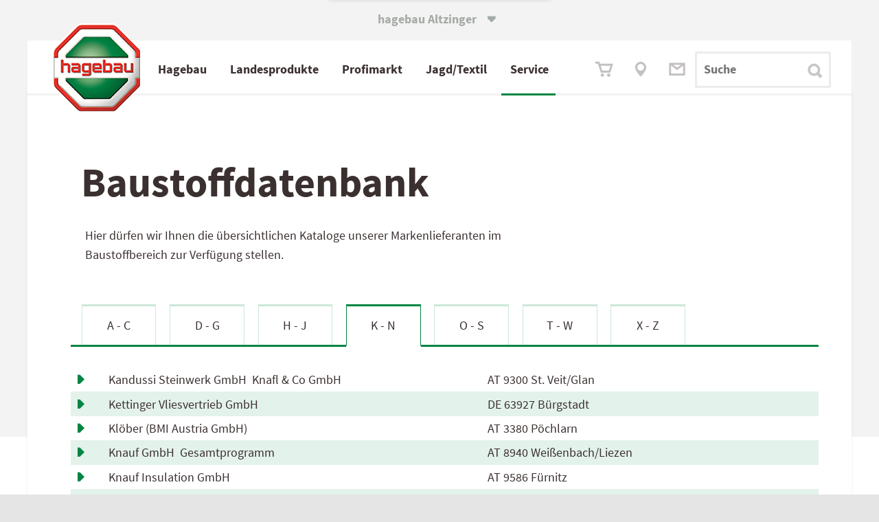

--- FILE ---
content_type: text/html; charset=utf-8
request_url: https://www.altzinger.at/?r=401$elis$$LIST$$KAT$$PROD$$4$$$$$$elis@@
body_size: 21479
content:

<!DOCTYPE html>
<html lang="de-AT">
<head><meta http-equiv="X-UA-Compatible" content="IE=edge,chrome=1" /><title>
	Baustoffkataloge 
</title><base href="https://www.altzinger.at"><link Rel="canonical" href="https://www.altzinger.at/?r=401$elis$$LIST$$KAT$$PROD$$4$$$$$$elis@@"  /><meta name="keywords" content="401" /></head>
<body>
<span id="labelstyle"><link rel="stylesheet" type="text/css" href="https://www.altzinger.at/global2019.css?26062025095150" /><meta name="viewport" content="width=device-width, initial-scale=1,  maximum-scale=1, user-scalable=no"></span>
<span id="labelhtmltop"><script src="global.js" type="text/javascript"></script>
<script src="accessability.js" type="text/javascript"></script>
<script>
function JubaAccessabilityOnload() {
    JubaCreateAccessabilityCSS({entryPoint: '#form1',
                                unaffectedElements: '#sliderWrapper, .lb_search *, #sliderWrapper *:not(h1, p, .sliderLink), #tl0 *, .instagram_icon',
                                accessabilityButtonPosY1024: '125px',
                                unaffectedElementsBefore: '.instagram_icon i'
 });
    JubaAccessabilityCreateHTML_V2();
    JubaCheckAccessabilityCookie();
}
JubaAccessabilityOnload();
</script></span>
		<form method="post" action="https://www.altzinger.at/?r=401$elis$$LIST$$KAT$$PROD$$4$$$$$$elis@@" id="form1">
<div class="aspNetHidden">
<input type="hidden" name="__VIEWSTATE" id="__VIEWSTATE" value="/[base64]" />
</div>

<div class="aspNetHidden">

	<input type="hidden" name="__VIEWSTATEGENERATOR" id="__VIEWSTATEGENERATOR" value="CA0B0334" />
</div><span></span><style>div.aspNetHidden {display: none;}</style><div id="main" ><span></span><span></span><header class="bm18 back_lightgrey head767white wide5 hi1"  id="main"  style="text-align: left; vertical-align: top; overflow: visible; " ><span></span><span></span><span></span><div class="wide5 hi1"  style="background-color: #F4F3F3; text-align: left; vertical-align: top; overflow: hidden; " ><span></span>
<table id="ctl08_Table1" style="width: 100%; border-spacing: 0; padding: 0;">
	<tr>
		<td id="ctl08_TC1"><span><div class="WebSwitch">
	<input type="checkbox" name="PopupBox" id="PopupBox" value="showPopupBox">
	<div class="SwitchContainer">
		<label id="closePopupBox" for="PopupBox" class="SwitchAustria">
			hagebau&nbsp;Altzinger&nbsp;<span style="font-family:iconfont" class="tx9 lm6">&#61696;</span>
		</label>
		<div class="SwitchPopupbox bold" onclick="func_toggle_checkbox('PopupBox');">
			
			<div><a href="https://at.hagebau.com" target="_blank">
				<b>Zu&nbsp;hagebau&nbsp;&Ouml;sterreich&nbsp;wechseln 
				<span style="font-family:iconfont" class="tx9">&#61703;</span></b>
				<!-- oh151104 wof&uuml;r ist das gut? <div style="height: 8px;"></div> !-->
				</a>			
			</div>
			<label id="closePopupBox" for="PopupBox" class="SwitchAustria2 iconfont"  onclick="func_toggle_checkbox('PopupBox'); "> <!-- hier nicht func_toggle_checkbox('PopupBox'); !-->
				<i></i><span class="radio_none">schliessen</span>
			</label>
		</div>
	</div>
</div>

<style>
/* oh151104 */  label.SwitchAustria2 { /* background-color: green; */ 
position:absolute;
right: 0;
width: 20px;
height: 1px;
}
/* Website Switch-Container */
.WebSwitch {
/* oh151104 */ position: relative;
    z-index: 14; /* vorher 999 -> dann funktioniert der Zur&uuml;ck-Button im Men&uuml; nicht mehr */
	max-width: 1440px; width: 100%;
	margin: 0 auto;
/* background: #fff url("solutions/tom/background.jpg") no-repeat; */

}
.SwitchContainer {

	width: 100%; height: 5rem; background: transparent; 
}
.SwitchContainer > div { margin: 0 auto; }
.SwitchContainer div, .SwitchContainer a { color: #3B3030;}

/* &ouml;ffnende Box */
.SwitchPopupbox {
	padding-top: 13px;
	width: 320px; height: 57px;
	font-size: 17px; text-align: center;
	border-radius: 0 0 3px 3px;
	background: white; box-sizing: border-box;
box-shadow:  0px 3px 0.3125rem 0.3125rem rgba(0, 0, 0, 0.1)
/* 0px 0px 5px 0rem rgba(59, 48, 48, 0.15); */
}
.SwitchPopupbox > a > div > div {
	padding-top: 10px;
}

.SwitchPopupbox > a > div > i {
	font-size: 24px; font-style: normal;
}
.SwitchPopupbox a {
	text-decoration: none;
}
.SwitchPopupbox > label i::after {
	content: "\f103"; font-family: iconfont;
	font-style: normal;
	color: #A4ABA6; font-size: 2rem;
	display: inline-block;
	margin-top: -30px;
	position: relative;
	top: -23px;  margin-left: 354px; /* oh151024 / oh151105 top: -40px;*/
}


.SwitchAustria {
	position: absolute;
color: #A4ABA6;
 /* oh151105 color:#fff; */
	top: -456px;  /* -250px; */
	text-align: center; font-weight: bold;
	padding-top: 490px; /*40 bei echtbetrieb ganz oben */
	padding-bottom: 15px;
	/*padding-left: 5%; padding-right: 5%;*/
	display: inline-block; margin-left: 43%; /* 40% 38.194444%; */ /*29%;*/
	margin-top: -20px;
	
	/* background-color: #fca; */
}

/* Popup bei Klick auf Text / X */
#PopupBox {	
	display: none;
	background-color: #0fc;
}
#PopupBox + .SwitchContainer .SwitchPopupbox {
	position: relative; top: -64px;
	-webkit-transition: top 0.6s ease 0.3s; /* oh151105 langsamer */
	-moz-transition: top 0.6s ease 0.3s;
	transition: top 0.6s  ease 0.3s;
}
#PopupBox:checked + .SwitchContainer .SwitchPopupbox {
	top: 0px !important;
}

/* Hover Animation f&uuml;r "leichtes" Aufklappen*/
.SwitchAustria + .SwitchPopupbox {
	-webkit-transition: top 0.6s ease 0.2s; /* oh151105 langsamer */
	-moz-transition: top 0.6s ease 0.2s;
	transition: top 0.6s ease 0.2s;
}
.SwitchAustria2:hover + div,
.SwitchAustria:hover + div {
	top: -44px !important; /*oh151023 statt 50*/
	/* grau nicht so box-shadow: 0px 1px 2px #000; */
box-shadow:  0px 3px 0.3125rem 0.3125rem rgba(0, 0, 0, 0.1)
/* 0px 0px 5px 0rem rgba(59, 48, 48, 0.15); */
}

@media screen and (max-width: 1023px ) {
.SwitchPopupbox.bold a { font-size: 1rem; }
  
.SwitchAustria:hover + div {
	top: -25px !important; }
}


/* Animation Pfeil in Box */
.SwitchPopupbox > a div i{
	position: relative;
	left: 0px; top: 3px;
	-webkit-transition: left 0.4s;
	-moz-transition: left 0.4s;
	transition: left 0.4s;
}
.SwitchPopupbox > a div:hover i{
	left: 10px !important;
}
@media screen and (min-width:1420px) { .SwitchAustria { margin-left: 620px;}}
@media screen and (max-width:1023px) { 
.SwitchAustria { padding-top: 400px; top:-370px; margin-left: 43%;}
.SwitchPopupbox {
height:42px; 
width: 264px;
font-size: 14px;
}
.SwitchPopupbox > label i::after {
top: -18px; /*-15px;*/ /*oh151105 -32px; */
margin-left: 274px; }
}
@media screen and (max-width:767px) { 
.SwitchAustria { margin-left: 37%;}
.SwitchPopupbox {height: 40px; }
}
/* oh151104 */ 
.SwitchPopupbox > label i::after { margin-left: 40px; }

@media screen and (max-width:480px) { 
.SwitchPopupbox { width: 90%; text-align: left; padding-left: 15px;}
.SwitchPopupbox > label i::after { color: #3B3030; margin-left: -20px; /* oh151105 85%; */}
.SwitchAustria { margin-left: 32%;}
}

label#closePopupBox {}

</style></span></td>
	</tr>
</table>

<span></span></div><span></span><span></span><nav class="wide5 hi80px"  style="text-align: left; vertical-align: top; overflow: visible; " ><span></span><span id="ctl11_label1"><script type="text/javascript" src="scripts/?js:lightFrame"></script>
<script language="JavaScript"><!--
// start lightFrame infolightframe
function show_baumarktangebote(){
lsOptScroll='auto';
// lightFrame('https://www.hagebau.at/store/datastore/create/?companyId=246000','pic/close.gif','hagebaumarkt Angebote','#333333','schrift17', '100%', '740', lsOptScroll);
//2020 nicht mehr lightFrame('https://at.hagebau.com/pos-kataloge/?companyId=246000&altz','pic/close.gif','hagebaumarkt Angebote','#333333','schrift17', '100%', '740', lsOptScroll);
newWindow=window.open('https://at.hagebau.com/pos-kataloge/?companyId=246000&altz','','width=1024,height=900,toolbar=1,location=0,directories=0,status=0,menuBar=0,scrollBars=1,resizable=1'); newWindow.focus();
var loLightFrameArtikel=func_getElement('lightFrame_bigDiv');
if (loLightFrameArtikel) {
loLightFrameArtikel.classList.add('realBigLightframe');
}
}
function show_artikel_hagebau(){
lsOptScroll='auto';
// lightFrame('https://www.hagebau.at/store/save/?callbackParams=categoryId%3D&source=ADS&companyId=246000&itemId=SAT'+lsArtikelNummer,'pic/close.gif','hagebaumarkt Angebote','#333333','schrift17', '100%', '740', lsOptScroll);
// 2020 nicht mehr lightFrame('https://at.hagebau.com/pos-kataloge/?companyId=246000&altz&itemId=SAT'+lsArtikelNummer,'pic/close.gif','hagebaumarkt Angebote','#333333','schrift17', '100%', '740', lsOptScroll);
newWindow=window.open('https://at.hagebau.com/pos-kataloge/?companyId=246000&altz&itemId=SAT'+lsArtikelNummer,'','width=1024,height=900,toolbar=1,location=0,directories=0,status=0,menuBar=0,scrollBars=1,resizable=1'); newWindow.focus();

var loLightFrameArtikel=func_getElement('lightFrame_bigDiv');
if (loLightFrameArtikel) {
loLightFrameArtikel.classList.add('realBigLightframe');
}
}
function lfGetDatenschutzrecht() { lightFrame('/datenschutzrecht','pic/close.gif','Ihre Datenschutz-Rechte','#333333','schrift17', '650', '540');} 
<!-- -->
</script>
<style>
    .realBigLightframe{
        width: 92% !important;
        left: 3% !important;
        margin-top: 50px;
    }
    .lightFrame_bigDiv > table { width: 100% !important;}
@media screen and (max-width: 1024px) {.realBigLightframe{ max-width:92% !important; left: 3% !important;}  }
/* @media screen and (min-width: 1023px) {.realBigLightframe{ width: 980px !important; left: calc(50% - 500px) !important;}  } */
@media screen and (max-width: 1023px) {.realBigLightframe{ max-width: 86% !important; left: 0.5%!important;}}
@media screen and (min-width: 1023px) {.lightFrame_bigDiv {margin-top: 82px;}}
@media screen and (min-width: 1280px) {.realBigLightframe{ width: 1220px !important; left: calc(50% - 620px) !important;}  }
@media screen and (min-width: 1440px) {.realBigLightframe{ width: 1420px !important; left: calc(50% - 720px) !important;}  }

#show_artikel_hagebau {display:none;}
#show_artikel_hagebau {display:block;}

</style>
<table id="ctl11_Table1" style="width: 100%; border-spacing: 0; padding: 0;">
<!-- Achtung, im Vergleich zum content-Menü vorher muss hier die umhüllende Table handisch eingebaut werden -->
    <tr>
        <td id="ctl11_TC1"><div id="test-wrapper">
    <div class="first_radient" style="margin-top: 0px;">
        <div id="main_nav" class="TopMenu">
            <div class="Menu">
                <input type="checkbox" id="mobileControl" />
                <div id="MenuMobile" class="MenuMobile" style="z-index: 0;">
                    <div>
                        <label class="btn_mobileControl" onclick="getVH();" for="mobileControl">
                            <div class="open"><a class="link green" href="/" onclick="document.getElementById('mobileControl').checked=true; return false;">MEN&Uuml;</a>
                                <span class="iconfont" style="font-size: 24px; vertical-align: bottom;">
                                    &#61714;
                                </span>
                            </div>
                            <div class="close">SCHLIESSEN
                                <span class="iconfont" style="font-size: 24px; vertical-align: bottom;">
                                    &#61699;
                                </span>
                            </div>
                        </label>
                    </div>
                </div>

                <div class="divLogo" style="z-index: 100;">
                    <img onclick="document.location.href='/';" class="logo" src="./upload/hBauLogo.png" alt="hagebau-Logo">
                </div>

                <input type="radio" id="rad_53_select_0" name="rad_53_select_menu" aria-label="rad_53_select_0">
                <input type="radio" id="rad_53_select_1" name="rad_53_select_menu" aria-label="rad_53_select_1">
                <input type="radio" id="rad_53_select_1-0" name="rad_53_select_menu" aria-label="rad_53_select_1-0">
                <input type="radio" id="rad_53_select_1-1" name="rad_53_select_menu" aria-label="rad_53_select_1-1">
                <input type="radio" id="rad_53_select_1-2" name="rad_53_select_menu" aria-label="rad_53_select_1-2">
                <input type="radio" id="rad_53_select_1-3" name="rad_53_select_menu" aria-label="rad_53_select_1-3">
                <input type="radio" id="rad_53_select_1-4" name="rad_53_select_menu" aria-label="rad_53_select_1-4">
                <input type="radio" id="rad_53_select_1-5" name="rad_53_select_menu" aria-label="rad_53_select_1-5">
                <input type="radio" id="rad_53_select_1-6" name="rad_53_select_menu" aria-label="rad_53_select_1-6">
                <input type="radio" id="rad_53_select_2" name="rad_53_select_menu" aria-label="rad_53_select_2">
                <input type="radio" id="rad_53_select_2-0" name="rad_53_select_menu" aria-label="rad_53_select_2-0">
                <input type="radio" id="rad_53_select_2-1" name="rad_53_select_menu" aria-label="rad_53_select_2-1">
                <input type="radio" id="rad_53_select_2-2" name="rad_53_select_menu" aria-label="rad_53_select_2-2">
                <input type="radio" id="rad_53_select_2-3" name="rad_53_select_menu" aria-label="rad_53_select_2-3">
                <input type="radio" id="rad_53_select_3" name="rad_53_select_menu" aria-label="rad_53_select_3">
                <input type="radio" id="rad_53_select_3-0" name="rad_53_select_menu" aria-label="rad_53_select_3-0">
                <input type="radio" id="rad_53_select_3-1" name="rad_53_select_menu" aria-label="rad_53_select_3-1">
                <input type="radio" id="rad_53_select_3-2" name="rad_53_select_menu" aria-label="rad_53_select_3-2">
                <input type="radio" id="rad_53_select_3-3" name="rad_53_select_menu" aria-label="rad_53_select_3-3">
                <input type="radio" id="rad_53_select_4" name="rad_53_select_menu" aria-label="rad_53_select_4">
                <input type="radio" id="rad_53_select_4-0" name="rad_53_select_menu" aria-label="rad_53_select_4-0">
                <input type="radio" id="rad_53_select_4-1" name="rad_53_select_menu" aria-label="rad_53_select_4-1">
                <input type="radio" id="rad_53_select_4-2" name="rad_53_select_menu" aria-label="rad_53_select_4-2">
                <input type="radio" id="rad_53_select_4-3" name="rad_53_select_menu" aria-label="rad_53_select_4-3">
                <input type="radio" id="rad_53_select_4-4" name="rad_53_select_menu" aria-label="rad_53_select_4-4">
                <input type="radio" id="rad_53_select_5" name="rad_53_select_menu" aria-label="rad_53_select_5">
                <input type="radio" id="rad_53_select_5-0" name="rad_53_select_menu" aria-label="rad_53_select_5-0">
                <input type="radio" id="rad_53_select_5-1" name="rad_53_select_menu" aria-label="rad_53_select_5-1">
                <input type="radio" id="rad_53_select_5-2" name="rad_53_select_menu" aria-label="rad_53_select_5-2">
                <input type="radio" id="rad_53_select_5-3" name="rad_53_select_menu" aria-label="rad_53_select_5-3">
                <input type="radio" id="rad_53_select_5-4" name="rad_53_select_menu" aria-label="rad_53_select_5-4">
                
                <nav id="divMenu" class="divMenu">
                    <ul>
                        <li class="m1" id="divMenuFirstItem">
                            <label for="rad_53_select_1" onmouseover="func_open_menuitem('rad_53_select_1');" >
                                <!-- <a  href="/" onclick="document.getElementById('rad_53_select_1').checked=true; return false;">
                                Profikunden</a>
                                !-->
                                
                                <!-- a href="./abteilungen" -->Hagebau<!-- /a --><i class="arrowright_char arrow_menuitems"></i>
                            </label>
                            <label for="rad_53_select_0" onmouseout="func_delay_menuitem();">
                                <a>Hagebau<i class="arrowright_char arrow_menuitems"></i></a>
                            </label>
                        </li>
                        <li class="m2">
                            <label for="rad_53_select_2"  onmouseover="func_open_menuitem('rad_53_select_2');">
                                <!-- <a  href="/" onclick="document.getElementById('rad_53_select_2').checked=true; return false;"> !-->
                                <!-- a href="./service" -->Landesprodukte<!--<a class="hidetext">produkte</a>--><!-- /a --><i class="arrowright_char arrow_menuitems"></i>
                            </label>
                            <label for="rad_53_select_0" onmouseout="func_delay_menuitem();">
                                <a>Landesprodukte<!--<a class="hidetext">produkte</a>--><i class="arrowright_char arrow_menuitems"></i></a>
                            </label>
                        </li>
                        <li class="m3">
                            <label for="rad_53_select_3"  onmouseover="func_open_menuitem('rad_53_select_3');">
                                <!-- <a  href="/" onclick="document.getElementById('rad_53_select_2').checked=true; return false;">-->
                                <!-- a href="./flugblatt" -->Profi<a class="hidetext">fach</a>markt<!-- /a --><i class="arrowright_char arrow_menuitems arrow_menuitems"></i>
                            </label>
                            <label for="rad_53_select_0" onmouseout="func_delay_menuitem();">
                                <a>Profi<a class="hidetext">fach</a>markt<i class="arrowright_char arrow_menuitems arrow_menuitems"></i></a>
                            </label>
                        </li>
                        <li class="m4">
                            <label for="rad_53_select_4" onmouseover="func_open_menuitem('rad_53_select_4');">
                                <!-- a href="./Produkte" -->Jagd/Textil<!-- /a --><i class="arrowright_char arrow_menuitems"></i>
                            </label>
                            <label for="rad_53_select_0" onmouseout="func_delay_menuitem();">
                                <a>Jagd/Textil<i class="arrowright_char arrow_menuitems"></i></a>
                            </label>
                        </li>
                        <li class="m5">
                            <label for="rad_53_select_5" onmouseover="func_open_menuitem('rad_53_select_5');">
                                <!-- a href="./de/unternehmen/" -->Service<!-- /a --><i class="arrowright_char arrow_menuitems"></i>
                            </label>
                            <label for="rad_53_select_0" style="border-bottom: 0px;" onmouseout="func_delay_menuitem();">
                                <a>Service<i class="arrowright_char arrow_menuitems"></i> </a>
                            </label>
                            </li>
                    </ul>
                    <div class="MobileSub ms1">
                        <div class="MobileSubBack">
                            <label for="rad_53_select_0"><span class="link_loose_space"></span>
<span style="font-family:iconfont;">&#61704;</span>
<span class="link_space"></span> Zur&uuml;ck</label>
                        </div>
                        <dl>
                            <dt>
                                <a href="./de/oeffnungszeiten/">Hagebau</a><i class="arrowright_char arrow_menuitems"></i>
                            </dt>
                            <dd>
                                <label for="rad_53_select_1-1">
                                    <!-- a href="./de/oeffnungszeiten/" -->Baumarkt / Gartencenter<!-- /a --><i class="arrowright_char arrow_menuitems"></i>
                                </label>
                            </dd>
                            <!-- dd>
                                <label for="rad_53_select_1-2">
                                    <a href="./gartencenter">Gartencenter</a><i class="arrowright_char arrow_menuitems"></i>
                                </label>
                            </dd -->
                            <dd>
                                <label for="rad_53_select_1-3">
                                    <!--a href="./flugblatt_kataloge"-->Flugblätter &amp; Kataloge<!--/a--><i class="arrowright_char arrow_menuitems"></i>
                                </label>
                            </dd>
                            <dd>
                                <label for="rad_53_select_1-4">
                                    <a href="https://www.hagebau.at/baumarkt/tobias-altzinger-gmbh-co-kg-baumarkt-perg-sn246000/" target="_blank" no_href="javascript:show_baumarktangebote();">Onlinesortiment</a><i class="arrowright_char arrow_menuitems"></i>
                                </label>
                            </dd>
                        </dl>
                    </div>
                    
                    
                    <div class="MobileSub ms1-1">
                        <div class="MobileSubBack">
                            <label for="rad_53_select_1-0"><span class="link_loose_space"></span>
<span style="font-family:iconfont;">&#61704;</span>
<span class="link_space"></span> Zur&uuml;ck </label>
                        </div>
                        <dl>
                            <dt>
                                <a href="./de/oeffnungszeiten/">Baumarkt / Gartencenter</a><i class="arrowright_char arrow_menuitems"></i>
                            </dt>
                            <dd>
                                <a href="./de/bm_marktleitung/">Marktleitung</a><i class="arrowright_char arrow_menuitems"></i>
                            </dd>
                            <dd>
                                <a href="./de/46/">Kassa/Info</a><i class="arrowright_char arrow_menuitems"></i>
                            </dd>
                            <dd>
                                <a href="./de/holz/">Holz/Zuschnitt</a><i class="arrowright_char arrow_menuitems"></i>
                            </dd>
                            <dd>
                                <a href="./de/farben/">Farben</a><i class="arrowright_char arrow_menuitems"></i>
                            </dd>
                            <dd>
                                <a href="./de/sanitaer/">Sanitär</a><i class="arrowright_char arrow_menuitems"></i>
                            </dd>
                            <dd>
                                <a href="./de/fliesen/">Fliesen</a><i class="arrowright_char arrow_menuitems"></i>
                            </dd>
                            <dd>
                                <a href="./de/werkzeug/">Werkzeug/Maschinen</a><i class="arrowright_char arrow_menuitems"></i>
                            </dd>
                            <dd>
                                <a href="./de/haushalt/">Haushalt</a><i class="arrowright_char arrow_menuitems"></i>
                            </dd>
                            <dd>
                                <a href="./de/elektro/">Elektro</a><i class="arrowright_char arrow_menuitems"></i>
                            </dd>
                            <dd>
                                <a href="./de/fenster_tueren/">Fenster/Türen</a><i class="arrowright_char arrow_menuitems"></i>
                            </dd>
                            <dd>
                                <a href="./de/pflanzen/">Pflanzen/Sträucher</a><i class="arrowright_char arrow_menuitems"></i>
                            </dd>
                            <!--<dd>
                                <a href="./de/gartenausstattung/">Gartenmöbel</a><i class="arrowright_char arrow_menuitems"></i>
                            </dd>-->
                            <dd>
                                <a href="./de/holzimgarten/">Deko & Holz im Garten</a><i class="arrowright_char arrow_menuitems"></i>
                            </dd>
                            <dd>
                                <a href="./de/gartenmotoristik/">Gartenmotoristik</a><i class="arrowright_char arrow_menuitems"></i>
                            </dd>
                            <dd style="border: 0px;">&nbsp;</dd>
                            <dd style="border: 0px;">&nbsp;</dd>
                            <dd style="border: 0px;">&nbsp;</dd>
                        </dl>
                    </div>
                    <!-- div class="MobileSub ms1-2">
                        <div class="MobileSubBack">
                            <label for="rad_53_select_1-0"><span class="link_loose_space"></span>
<span style="font-family:iconfont;">&#61704;</span>
<span class="link_space"></span> Zur&uuml;ck</label>
                        </div>
                        <dl>
                            <dt>
                                <a href="./gartencenter">Gartencenter</a><i class="arrowright_char arrow_menuitems"></i>
                            </dt>
                            <dd>
                                <a href="./de/pflanzen/">Pflanzen/Blumen</a><i class="arrowright_char arrow_menuitems"></i>
                            </dd>
                            <dd>
                                <a href="./de/gartenausstattung/">Gartenausstattung/Deko</a><i class="arrowright_char arrow_menuitems"></i>
                            </dd>
                            <dd>
                                <a href="./de/holzimgarten/">Holz im Garten</a><i class="arrowright_char arrow_menuitems"></i>
                            </dd>
                            <dd>
                                <a href="./de/gartenmotoristik/">Gartenmotoristik</a><i class="arrowright_char arrow_menuitems"></i>
                            </dd>
                            <dd style="border: 0px;">&nbsp;</dd>
                            <dd style="border: 0px;">&nbsp;</dd>
                            <dd style="border: 0px;">&nbsp;</dd>
                        </dl>
                    </div -->
                    <div class="MobileSub ms1-3">
                        <div class="MobileSubBack">
                            <label for="rad_53_select_1-0"><span class="link_loose_space"></span>
<span style="font-family:iconfont;">&#61704;</span>
<span class="link_space"></span> Zur&uuml;ck</label>
                        </div>
                        <dl>
                            <dt>
                                <a href="./de/katalog_anfordern/">Flugblätter &amp; Kataloge</a><i class="arrowright_char arrow_menuitems"></i>
                            </dt>
                            <dd>
                                <a href="./baumarktangebote">Baumarktangebote</a><i class="arrowright_char arrow_menuitems"></i>
                            </dd>
                            <dd>
                                <a href="./pos-heimwerker">Heimwerkersortiment</a><i class="arrowright_char arrow_menuitems"></i>
                            </dd>
                            <dd>
                                <a href="./pos-garten">Gartensortiment</a><i class="arrowright_char arrow_menuitems"></i>
                            </dd>
                            <dd>
                                <a href="./fraguns" target="_blank">Frag Uns!</a><i class="arrowright_char arrow_menuitems"></i>
                            </dd>
                            <dd style="border: 0px;">&nbsp;</dd>
                            <dd style="border: 0px;">&nbsp;</dd>
                        </dl>
                    </div>



                    <div class="MobileSub ms2">
                        <div class="MobileSubBack">
                            <label for="rad_53_select_0"><span class="link_loose_space"></span>
<span style="font-family:iconfont;">&#61704;</span>
<span class="link_space"></span> Zur&uuml;ck</label>
                        </div>
                        <dl>
                            <dt>
                                <a href="./de/agrarhandel/">Landesprodukte</a><i class="arrowright_char arrow_menuitems"></i>
                            </dt>
                            <dd>
                                <label for="rad_53_select_2-1">Landesprodukte<i class="arrowright_char arrow_menuitems"></i></label>
                            </dd>
                            <dd>
                                <label for="rad_53_select_2-2">Partner<i class="arrowright_char arrow_menuitems"></i></label>
                            </dd>
                            <dd>
                                <label for="rad_53_select_2-3">Formulare<i class="arrowright_char arrow_menuitems"></i></label>
                            </dd>
                            <dd style="border: 0px;">&nbsp;</dd>
                            <dd style="border: 0px;">&nbsp;</dd>
                        </dl>
                    </div>

                    <div class="MobileSub ms2-1">
                        <div class="MobileSubBack">
                            <label for="rad_53_select_2-0"><span class="link_loose_space"></span>
<span style="font-family:iconfont;">&#61704;</span>
<span class="link_space"></span> Zur&uuml;ck</label>
                        </div>
                        <dl>
                            <dt>
                                <!-- a href="./de/agrarhandel/" --><a>Landesprodukte</a><!-- /a><i class="arrowright_char arrow_menuitems"></i -->
                            </dt>
                            <dd>
                                <a href="./de/agrarhandel/">Information</a><i class="arrowright_char arrow_menuitems"></i>
                            </dd>
                            <!-- dd>
                                <a href="./landesprodukte_angebote">Angebote</a><i class="arrowright_char arrow_menuitems"></i>
                            </dd -->
                            <dd>
                                <a href="./diesel_heizoel">Diesel / Heizöl-Preise</a><i class="arrowright_char arrow_menuitems"></i>
                            </dd>
                            <dd style="border: 0px;">&nbsp;</dd>
                            <dd style="border: 0px;">&nbsp;</dd>
                            <dd style="border: 0px;">&nbsp;</dd>
                            <dd style="border: 0px;">&nbsp;</dd>
                        </dl>
                    </div>

                    <div class="MobileSub ms2-2">
                        <div class="MobileSubBack">
                            <label for="rad_53_select_2-0"><span class="link_loose_space"></span>
<span style="font-family:iconfont;">&#61704;</span>
<span class="link_space"></span> Zur&uuml;ck</label>
                        </div>
                        <dl>
                            <dt>
                                <!-- a href="./landesprodukte_saatgut" --><a>Partner</a><!-- /a><i class="arrowright_char arrow_menuitems"></i -->
                            </dt>
                            <dd>
                                <a href="./landesprodukte_saatgut">Saatgut</a><i class="arrowright_char arrow_menuitems"></i>
                            </dd>
                            <dd>
                                <a href="./landesprodukte_duengemittel">Düngemittel</a><i class="arrowright_char arrow_menuitems"></i>
                            </dd>                                   
                            <dd>
                                <a href="./landesprodukte_pflanzenschutz">Pflanzenschutz</a><i class="arrowright_char arrow_menuitems"></i>
                            </dd>
                            <dd>
                                <a href="./landesprodukte_fuettermittel">Futtermittel &amp; Ergänzungen</a><i class="arrowright_char arrow_menuitems"></i>
                            </dd> 
                            <dd style="border: 0px;">&nbsp;</dd>
                            <dd style="border: 0px;">&nbsp;</dd>
                            <dd style="border: 0px;">&nbsp;</dd>
                        </dl>
                    </div>

                    <div class="MobileSub ms2-3">
                        <div class="MobileSubBack">
                            <label for="rad_53_select_2-0"><span class="link_loose_space"></span>
<span style="font-family:iconfont;">&#61704;</span>
<span class="link_space"></span> Zur&uuml;ck</label>
                        </div>
                        <dl>
                            <dt>
                                <!-- a href="./de/bienenfutter" target="_blank" --><a>Formulare</a><!-- /a ><i class="arrowright_char arrow_menuitems"></i -->
                            </dt>
                            <dd>
                                <a href="./de/bienenfutter">Bienenfutter</a><i class="arrowright_char arrow_menuitems"></i>
                            </dd>
                            <dd style="border: 0px;">&nbsp;</dd>
                            <dd style="border: 0px;">&nbsp;</dd>
                            <dd style="border: 0px;">&nbsp;</dd>
                            <dd style="border: 0px;">&nbsp;</dd>
                            <dd style="border: 0px;">&nbsp;</dd>
                        </dl>
                    </div>


                    <div class="MobileSub ms3">
                        <div class="MobileSubBack">
                            <label for="rad_53_select_0"><span class="link_loose_space"></span>
<span style="font-family:iconfont;">&#61704;</span>
<span class="link_space"></span> Zur&uuml;ck</label>
                        </div>
                        <dl>
                            <dt>
                                <a href="./de/profifachmarkt/">Profifachmarkt</a><i class="arrowright_char arrow_menuitems"></i>
                            </dt>
                            <dd>
                                <label for="rad_53_select_3-1">Profifachmarkt<i class="arrowright_char arrow_menuitems"></i></label>
                            </dd>
                            <dd>
                                <label for="rad_53_select_3-2">Aktuelles<i class="arrowright_char arrow_menuitems"></i></label>
                            </dd>
                            <dd style="border: 0px;">&nbsp;</dd>
                            <dd style="border: 0px;">&nbsp;</dd>
                        </dl>
                    </div>


                    <div class="MobileSub ms3-1">
                        <div class="MobileSubBack">
                            <label for="rad_53_select_3-0"><span class="link_loose_space"></span>
<span style="font-family:iconfont;">&#61704;</span>
<span class="link_space"></span> Zur&uuml;ck</label>
                        </div>
                        <dl>
                            <dt>
                                <a>Profifachmarkt</a><!-- i class="arrowright_char arrow_menuitems"></i -->
                            </dt>
                            <dd>
                                <a href="./de/profifachmarkt/">Information</a><i class="arrowright_char arrow_menuitems"></i>
                            </dd>
                            <dd>
                                <a href="./hage_pfm" target="_blank">Katalog</a><i class="arrowright_char arrow_menuitems"></i>
                            </dd>
                            <dd style="border: 0px;">&nbsp;</dd>
                            <dd style="border: 0px;">&nbsp;</dd>
                            <dd style="border: 0px;">&nbsp;</dd>
                            <dd style="border: 0px;">&nbsp;</dd>
                        </dl>
                    </div>



                    <div class="MobileSub ms3-2">
                        <div class="MobileSubBack">
                            <label for="rad_53_select_3-0"><span class="link_loose_space"></span>
<span style="font-family:iconfont;">&#61704;</span>
<span class="link_space"></span> Zur&uuml;ck</label>
                        </div>
                        <dl>
                            <dt>
                                <!-- a href="./profifachmarkt_aktuelles" --><a>Aktuelles</a><!-- /a ><i class="arrowright_char arrow_menuitems"></i -->
                            </dt>
                            <dd>
                                <a href="./profifachmarkt_angebote" target="_blank">Angebote</a><i class="arrowright_char arrow_menuitems"></i>
                            </dd>
                            <!--<dd>
                                <a href="./bestpreisgarantie">Bestpreis-Garantie</a><i class="arrowright_char arrow_menuitems"></i>
                            </dd>-->
                            <dd style="border: 0px;">&nbsp;</dd>
                            <dd style="border: 0px;">&nbsp;</dd>
                        </dl>
                    </div>


                    <!-- <div class="MobileSub ms3-3">
                        <div class="MobileSubBack">
                            <label for="rad_53_select_3-0"><span class="link_loose_space"></span>
<span style="font-family:iconfont;">&#61704;</span>
<span class="link_space"></span> Zur&uuml;ck</label>
                        </div>
                        <dl>
                            <dt>
                                <a href="./kataloge">Kataloge</a><i class="arrowright_char arrow_menuitems"></i>
                            </dt>
                            <dd>
                                <a href="./downloads">Downloads</a><i class="arrowright_char arrow_menuitems"></i>
                            </dd>
                            <dd>
                                <a href="./natursteinkatalog" target="_blank">Natursteinkatalog</a><i class="arrowright_char arrow_menuitems"></i>
                            </dd>
                            <dd>
                                <a href="./downloads">Galabaukatalog</a><i class="arrowright_char arrow_menuitems"></i>
                            </dd>
                            <dd>
                                <a href="./pfmkatalog" target="_blank">Profifachmarkt-Katalog</a><i class="arrowright_char arrow_menuitems"></i>
                            </dd>
                            <dd>
                                <a href="./de/leistungserklaerung">Leistungserklärungen</a><i class="arrowright_char arrow_menuitems"></i>
                            </dd>
                            <dd style="border: 0px;">&nbsp;</dd>
                            <dd style="border: 0px;">&nbsp;</dd>
                            <dd style="border: 0px;">&nbsp;</dd>
                        </dl>
                    </div> -->


                    <div class="MobileSub ms4">
                        <div class="MobileSubBack">
                            <label for="rad_53_select_0"><span class="link_loose_space"></span>
<span style="font-family:iconfont;">&#61704;</span>
<span class="link_space"></span> Zur&uuml;ck</label>
                        </div>
                        <dl>
                            <dt>
                                <a href="./de/60/" class="width84">Jagd / </a><a href="./textil_info" class="width84">Textil</a><i class="arrowright_char arrow_menuitems"></i>
                            </dt>
                            <dd>
                                <label for="rad_53_select_4-1">
                                    Jagdabteilung<i class="arrowright_char arrow_menuitems"></i>
                                </label>
                            </dd>
                            <dd>
                                <label for="rad_53_select_4-2">
                                    Textil<i class="arrowright_char arrow_menuitems"></i>
                                </label>
                            </dd>
                            <dd style="border: 0px;">&nbsp;</dd> <!-- oh151014 !-->
                        </dl>
                    </div>


                    <div class="MobileSub ms4-1">
                        <div class="MobileSubBack">
                            <label for="rad_53_select_4-0"><span class="link_loose_space"></span>
<span style="font-family:iconfont;">&#61704;</span>
<span class="link_space"></span> Zur&uuml;ck</label>
                        </div>
                        <dl>
                            <dt>
                                <a>Jagdabteilung</a><!-- i class="arrowright_char arrow_menuitems"></i -->
                            </dt>
                            <dd>
                                <a href="./de/60/">Information</a><i class="arrowright_char arrow_menuitems"></i>
                            </dd>
                            <!--<dd>
                                <a href="./de/jagd_angebote/">Angebote</a><i class="arrowright_char arrow_menuitems"></i>
                            </dd>-->
                            <!--<dd>
                                <a href="./bestpreisgarantie">Bestpreis-Garantie</a><i class="arrowright_char arrow_menuitems"></i>
                            </dd>-->
                            <dd style="border: 0px;">&nbsp;</dd>
                            <dd style="border: 0px;">&nbsp;</dd>
                        </dl>
                    </div>


                    <div class="MobileSub ms4-2">
                        <div class="MobileSubBack">
                            <label for="rad_53_select_4-0"><span class="link_loose_space"></span>
<span style="font-family:iconfont;">&#61704;</span>
<span class="link_space"></span> Zur&uuml;ck</label>
                        </div>
                        <dl>
                            <dt>
                                <a>Textil</a><!-- i class="arrowright_char arrow_menuitems"></i -->
                            </dt>
                            <dd>
                                <a href="./textil_info">Information</a><i class="arrowright_char arrow_menuitems"></i>
                            </dd>
                            <!--<dd>
                                <a href="./textil_angebote">Angebote</a><i class="arrowright_char arrow_menuitems"></i>
                            </dd>-->
                            <!--<dd>
                                <a href="./bestpreisgarantie">Bestpreis-Garantie</a><i class="arrowright_char arrow_menuitems"></i>
                            </dd>-->
                            <dd style="border: 0px;">&nbsp;</dd>
                            <dd style="border: 0px;">&nbsp;</dd>
                        </dl>
                    </div>


                    <!-- div class="MobileSub ms4-3">
                        <div class="MobileSubBack">
                            <label for="rad_53_select_4-0"><span class="link_loose_space"></span>
<span style="font-family:iconfont;">&#61704;</span>
<span class="link_space"></span> Zur&uuml;ck</label>
                        </div>
                        <dl>
                            <dt>
                                <a href="./jagd_textil_aktuelles">Aktuelles</a><i class="arrowright_char arrow_menuitems"></i>
                            </dt>
                            <dd>
                                <a href="./jagd_textil_angebote">Angebote</a><i class="arrowright_char arrow_menuitems"></i>
                            </dd>
                            <dd style="border: 0px;">&nbsp;</dd>
                            <dd style="border: 0px;">&nbsp;</dd>
                        </dl>
                    </div -->


                    <div class="MobileSub ms5">
                        <div class="MobileSubBack">
                            <label for="rad_53_select_0"><span class="link_loose_space"></span>
<span style="font-family:iconfont;">&#61704;</span>
<span class="link_space"></span> Zur&uuml;ck</label>
                        </div>
                        <dl>
                            <dt>
                                <a href="./de/service/" class="width84">Service</a><i class="arrowright_char arrow_menuitems"></i>
                            </dt>
                            <dd>
                                <label for="rad_53_select_5-1">
                                    Serviceleistungen<i class="arrowright_char arrow_menuitems"></i>
                                </label>
                            </dd>
                            <dd>
                                <label for="rad_53_select_5-2">
                                    Unternehmen<i class="arrowright_char arrow_menuitems"></i>
                                </label>
                            </dd>
                            <dd>
                                <label for="rad_53_select_5-3">
                                    Datenbanken<i class="arrowright_char arrow_menuitems"></i>
                                </label>
                            </dd>                           <dd style="border: 0px;">&nbsp;</dd>
                        </dl>
                    </div>
                    <div class="MobileSub ms5-1">
                        <div class="MobileSubBack">
                            <label for="rad_53_select_5-0"><span class="link_loose_space"></span>
<span style="font-family:iconfont;">&#61704;</span>
<span class="link_space"></span> Zur&uuml;ck</label>
                        </div>
                        <dl>
                            <dt>
                                <a>Serviceleistungen</a><!-- i class="arrowright_char arrow_menuitems"></i -->
                            </dt>
                            <dd>
                                <a href="http://www.teamred.at" target="_blank">Team Red</a><i class="arrowright_char arrow_menuitems"></i>
                            </dd>
                            <!--<dd>
                                <a href="./service_geld_zurueck_garantie">Geld zurück Garantie</a><i class="arrowright_char arrow_menuitems"></i>
                            </dd>-->
                            <dd>
                                <a href="./service_bargeldlos_zahlen">Bargeldlos zahlen</a><i class="arrowright_char arrow_menuitems"></i>
                            </dd>
                            <dd>
                                <a href="./service_geschenk_gutschein">Geschenk Gutschein</a><i class="arrowright_char arrow_menuitems"></i>
                            </dd>
                            <dd>
                                <a href="./service_leihservice">Leihservice</a><i class="arrowright_char arrow_menuitems"></i>
                            </dd>
                            <dd>
                                <a href="./de/service/">weitere Services</a><i class="arrowright_char arrow_menuitems"></i>
                            </dd>
                            <dd style="border: 0px;">&nbsp;</dd>
                            <dd style="border: 0px;">&nbsp;</dd>
                        </dl>
                    </div>
                    <div class="MobileSub ms5-2">
                        <div class="MobileSubBack">
                            <label for="rad_53_select_5-0"><span class="link_loose_space"></span>
<span style="font-family:iconfont;">&#61704;</span>
<span class="link_space"></span> Zur&uuml;ck</label>
                        </div>
                        <dl>
                            <dt>
                                <a>Unternehmen</a><!-- i class="arrowright_char arrow_menuitems"></i -->
                            </dt>
                            <dd>
                                <a href="./de/unternehmen/">Information</a><i class="arrowright_char arrow_menuitems"></i>
                            </dd>
                            <dd>
                                <a href="./de/chronik/">Chronik</a><i class="arrowright_char arrow_menuitems"></i>
                            </dd>
                            <dd>
                                <a href="./de/jobs/">Stellenangebote</a><i class="arrowright_char arrow_menuitems"></i>
                            </dd>
                            <dd>
                                <a href="./lehre">Lehre bei Altzinger</a><i class="arrowright_char arrow_menuitems"></i>
                            </dd>
                            <dd style="border: 0px;">&nbsp;</dd>
                            <dd style="border: 0px;">&nbsp;</dd>
                        </dl>
                    </div>
                    <div class="MobileSub ms5-3">
                        <div class="MobileSubBack">
                            <label for="rad_53_select_5-0"><span class="link_loose_space"></span>
<span style="font-family:iconfont;">&#61704;</span>
<span class="link_space"></span> Zur&uuml;ck</label>
                        </div>
                        <dl>
                            <dt>
                                <a>Datenbanken</a>
                            </dt>
                            <dd>
                                <a href="./baurecht">Baurecht</a><i class="arrowright_char arrow_menuitems"></i>
                            </dd>
                            <dd>
                                <a href="./baustoffdatenbank">Baustoffdatenbank</a><i class="arrowright_char arrow_menuitems"></i>
                            </dd>
                            <dd>
                                <a href="./de/leistungserklaerung">Leistungserklärungen</a><i class="arrowright_char arrow_menuitems"></i>
                            </dd>
                            <dd>
                                <a href="./normenindex">Normenindex</a><i class="arrowright_char arrow_menuitems"></i>
                            </dd>
                            <dd>
                                <a href="./kataloge">Downloads &amp; Info</a><i class="arrowright_char arrow_menuitems"></i>
                            </dd>
                            <!--
                             -->
                            <dd style="border: 0px;">&nbsp;</dd>
                            <dd style="border: 0px;">&nbsp;</dd>
                        </dl>
                    </div>
                    <!-- div class="MobileSub ms5-4">
                        <div class="MobileSubBack">
                            <label for="rad_53_select_5-0"><span class="link_loose_space"></span>
<span style="font-family:iconfont;">&#61704;</span>
<span class="link_space"></span> Zur&uuml;ck</label>
                        </div>
                        <dl>
                            <dt>
                                <a href="./kataloge">Downloads & Info</a><i class="arrowright_char arrow_menuitems"></i>
                            </dt>
                            <dd>
                                <a href="./newsletter">Newsletter</a><i class="arrowright_char arrow_menuitems"></i>
                            </dd>
                            <dd style="border: 0px;">&nbsp;</dd>
                            <dd style="border: 0px;">&nbsp;</dd>
                            <dd style="border: 0px;">&nbsp;</dd>
                            <dd style="border: 0px;">&nbsp;</dd>
                            <dd style="border: 0px;">&nbsp;</dd>
                        </dl>
                    </div -->

                </nav>
                <div class="divIcons">
                    <div class="icon1">
                        <a href="https://www.hagebau.at/baumarkt/tobias-altzinger-gmbh-co-kg-baumarkt-perg-sn246000/" target="_blank" no_href="javascript:show_baumarktangebote();" class="icon_font NO_cart_char iconfont">&#61698;</a>
                    </div>
                    <div class="icon2">
                        <a href="./standorte" class="icon_font NO_location_char iconfont">&#61706;</a>
                    </div>
                    <div class="icon3">
                        <a href="./Kontakt_Altzinger" class="icon_font NO_mail_char iconfont">&#61707;</a>
                    </div>

                </div>

                <input type="checkbox" id="cb_search" name="cb_search" onchange="mChange()">

                <input class="tb_search" id="tb_search" name="tb_search" aria-label="Suchbegriff" type="text" placeholder="Suche">

                <label for="cb_search" class="lb_search" title="suche öffnen" aria-label="suche öffnen">
                    <div>
                        <div class="icon_suche">
                            &#61699;
                            <div style="height: 15px;"></div>
                            &#61709;
                        </div>
                    </div>
                </label>
				<style>
					#accessability ~ #form1 .icon_suche{color: #000 !important;}
				</style>
                <div class="subDivMenu">
                    <div class="sub1" id="menu_sub1" _NO_onmouseout="func_open_menuitem('rad_53_select_0');">
                    <div class="main_menu_scroll" id="menu_scroll_sub1"   onscroll="func_move_scrollbar('rad_53_select_1');">
                        <dl>
                            <dt class="mainCategory" style="padding-bottom: 0.925rem !important">
                                <a href="./de/oeffnungszeiten/">Hagebau</a>
                            </dt>
                            <dd class="sMColumn" style="padding-bottom: 20px;">
                                <dl class="sMList">
                                    <dt class="sMItem">
                                        <a href="./de/oeffnungszeiten/">Baumarkt / Gartencenter</a><i class="arrowright_char"></i -->
                                    </dt>
                                    <dd class="sMItem">
                                        <a href="./de/bm_marktleitung/">Marktleitung</a><i class="arrowright_char"></i>
                                    </dd>
                                    <dd class="sMItem">
                                        <a href="./de/46/">Kassa/Info</a><i class="arrowright_char"></i>
                                    </dd>
                                    <dd class="sMItem">
                                        <a href="./de/holz/">Holz/Zuschnitt</a><i class="arrowright_char"></i>
                                    </dd>
                                    <dd class="sMItem">
                                        <a href="./de/farben/">Farben</a><i class="arrowright_char"></i>
                                    </dd>
                                    <dd class="sMItem">
                                        <a href="./de/sanitaer/">Sanitär</a><i class="arrowright_char"></i>
                                    </dd>
                                    <dd class="sMItem">
                                        <a href="./de/fliesen/">Fliesen</a><i class="arrowright_char"></i>
                                    </dd>
                                    <dd class="sMItem">
                                        <a href="./de/werkzeug/">Werkzeug/Maschinen</a><i class="arrowright_char"></i>
                                    </dd>
                                </dl>
                            </dd>
                            <dd class="sMColumn">
                                <dl class="sMList">
                                    <dt class="sMItem">
                                        <!-- a href="./" --><h4>weitere Abteilungen</h4><!-- /a><i class="arrowright_char"></i -->
                                    </dt>
                                    <dd class="sMItem">
                                        <a href="./de/haushalt/">Haushalt</a><i class="arrowright_char"></i>
                                    </dd>
                                    <dd class="sMItem">
                                        <a href="./de/elektro/">Elektro</a><i class="arrowright_char"></i>
                                    </dd>
                                    <dd class="sMItem">
                                        <a href="./de/fenster_tueren/">Fenster/Türen</a><i class="arrowright_char"></i>
                                    </dd>
                                    <dd class="sMItem">
                                        <a href="./de/pflanzen/">Pflanzen/Sträucher</a><i class="arrowright_char"></i>
                                    </dd>
                                    <!--<dd class="sMItem">
                                        <a href="./de/gartenausstattung/">Gartenmöbel</a><i class="arrowright_char"></i>
                                    </dd>-->
                                    <dd class="sMItem">
                                        <a href="./de/holzimgarten/">Deko & Holz im Garten</a><i class="arrowright_char"></i>
                                    </dd>
                                    <dd class="sMItem">
                                        <a href="./de/gartenmotoristik/">Gartenmotoristik</a><i class="arrowright_char"></i>
                                    </dd>
                                </dl>
                                <!-- dl class="sMList">
                                    <dt class="sMItem">
                                        <a href="./gartencenter"><h4>Gartencenter</h4></a><i class="arrowright_char"></i>
                                    </dt>
                                    <dd class="sMItem">
                                        <a href="./de/pflanzen/">Pflanzen/Blumen</a><i class="arrowright_char"></i>
                                    </dd>
                                    <dd class="sMItem">
                                        <a href="./de/gartenausstattung/">Gartenausstattung/Deko</a><i class="arrowright_char"></i>
                                    </dd>
                                    <dd class="sMItem">
                                        <a href="./de/holzimgarten/">Holz im Garten</a><i class="arrowright_char"></i>
                                    </dd>
                                    <dd class="sMItem">
                                        <a href="./de/gartenmotoristik/">Gartenmotoristik</a><i class="arrowright_char"></i>
                                    </dd>
                                </dl -->
                            </dd>
                            <dd class="sMColumn">
                                <dl class="sMList">
                                    <dt class="sMItem">
                                        <a href="./de/katalog_anfordern/">Flugblätter &amp; Kataloge</a><i class="arrowright_char"></i>
                                    </dt>
                                    <dd class="sMItem">
                                        <a href="./baumarktangebote">Baumarktangebot</a><i class="arrowright_char"></i>
                                    </dd>
                                    <dd class="sMItem">
                                        <a href="./pos-heimwerker">Heimwerkersortiment</a><i class="arrowright_char"></i>
                                    </dd>
                                    <dd class="sMItem">
                                        <a href="./pos-garten">Gartensortiment</a><i class="arrowright_char"></i>
                                    </dd>
                                    <dd class="sMItem">
                                        <a href="./fraguns" target="_blank">Frag Uns!</a><i class="arrowright_char"></i>
                                    </dd>
                                </dl>
                                <dl class="sMList">
                                    <dt class="sMItem">
                                        <a href="https://www.hagebau.at/baumarkt/tobias-altzinger-gmbh-co-kg-baumarkt-perg-sn246000/" target="_blank" no_href="javascript:show_baumarktangebote();">Onlinesortiment</a><i class="arrowright_char"></i>
                                    </dt>
                                </dl>                               
                            </dd>
                        </dl>
                        </div>
                        <label class="sMClose" for="rad_53_select_0">
                            Schlie&szlig;en
                        </label>
                        <div class="main_menu_shadow_bottom"></div>
                        <div class="main_menu_scrollbar"  id="menu_scrollbar_sub1" ></div>
                    </div>
                    <div class="sub2" id="menu_sub2" _no_onmouseout="func_open_menuitem('rad_53_select_0');">
                    <div class="main_menu_scroll" id="menu_scroll_sub2"   onscroll="func_move_scrollbar('rad_53_select_2');">
                        <dl>
                            <dt class="mainCategory">
                                <a href="./de/agrarhandel/">Landesprodukte</a>
                            </dt>
                            <dd class="sMColumn">
                                <dl class="sMList">
                                    <dt class="sMItem">
                                        <!-- a href="./baumarktangebote" --><h4>Landesprodukte</h4><!-- /a><i class="arrowright_char"></i -->
                                    </dt>
                                    <dd class="sMItem">
                                        <a href="./de/agrarhandel/">Informationen</a><i class="arrowright_char"></i>
                                    </dd>
                                    <!-- dd class="sMItem">
                                        <a href="./landesprodukte_angebote">Angebote</a><i class="arrowright_char"></i>
                                    </dd -->
                                    <dd  class="sMItem">
                                        <a href="./diesel_heizoel">Diesel / Heizöl-Preise</a><i class="arrowright_char"></i>
                                    </dd>
                                </dl>
                            </dd>
                            <dd class="sMColumn">
                                <dl class="sMList">
                                    <dt class="sMItem">
                                        <!-- a href="./baumarktangebote" --><h4>Partner</h4><!-- /a><i class="arrowright_char"></i -->
                                    </dt>
                                    <dd class="sMItem">
                                        <a href="./landesprodukte_saatgut">Saatgut</a><i class="arrowright_char"></i>
                                    </dd>
                                    <dd class="sMItem">
                                        <a href="./landesprodukte_duengemittel">Düngemittel</a><i class="arrowright_char"></i>
                                    </dd>                                   
                                    <dd class="sMItem">
                                        <a href="./landesprodukte_pflanzenschutz">Pflanzenschutz</a><i class="arrowright_char"></i>
                                    </dd>
                                    <dd class="sMItem">
                                        <a href="./landesprodukte_fuettermittel">Futtermittel &amp; Ergänzungen</a><i class="arrowright_char"></i>
                                    </dd> 
                                    <dd class="sMItem">
                                        <a href="./landesprodukte_bienenfutter">Bienenfutter</a><i class="arrowright_char"></i>
                                    </dd> 
                                </dl>
                            </dd>
                            <dd class="sMColumn">
                                <dl class="sMList">
                                    <dt class="sMItem">
                                        <!-- a href="./baumarktangebote" --><h4>Formulare</h4><!-- /a><i class="arrowright_char"></i -->
                                    </dt>
                                    <dd class="sMItem">
                                        <a href="./de/bienenfutter">Bienenfutter</a><i class="arrowright_char"></i>
                                    </dd>
                                </dl>
                            </dd>
                        </dl>
                        </div>
                        <label class="sMClose" for="rad_53_select_0">
                            Schlie&szlig;en
                        </label>
                        <div class="main_menu_shadow_bottom"></div>
                        <div class="main_menu_scrollbar" id="menu_scrollbar_sub2"></div>
                    </div>
                    
                    
                    
                    <div class="sub3" id="menu_sub3" _no_onmouseout="func_open_menuitem('rad_53_select_0');">
                    <div class="main_menu_scroll" id="menu_scroll_sub3"   onscroll="func_move_scrollbar('rad_53_select_3');">
                        <dl>
                            <dt class="mainCategory">
                                <a href="./de/profifachmarkt/">Profifachmarkt</a>
                            </dt>
                            <dd class="sMColumn">
                                <dl class="sMList">
                                    <dt class="sMItem">
                                        <!-- a href="./gewerbezone" --><h4>Profifachmarkt</h4><!-- /a><i class="arrowright_char"></i -->
                                    </dt>
                                    <dd class="sMItem">
                                        <a href="./de/profifachmarkt/">Information</a><i class="arrowright_char"></i>
                                    </dd>
                                    <dd class="sMItem">
                                        <a href="./hage_pfm" target="_blank">Katalog</a><i class="arrowright_char"></i>
                                    </dd>
                                </dl> 
                            </dd>
                            <dd class="sMColumn">
                                <dl class="sMList">
                                    <dt class="sMItem">
                                        <!-- a href="./sortiment" --><h4>Aktuelles</h4><!--/a><i class="arrowright_char"></i -->
                                    </dt>
                                    <dd class="sMItem">
                                        <a href="./profifachmarkt_angebote" target="_blank">Angebote</a><i class="arrowright_char"></i>
                                    </dd>
                                </dl>
                            </dd>
                            <!--<dd class="sMColumn">
                                <dl class="sMList">
                                    <dt class="sMItem">
                                        <a href="./kataloge">Kataloge</a><i class="arrowright_char"></i>
                                    </dt>
                                    <dd class="sMItem">
                                        <a href="./downloads">Downloads</a><i class="arrowright_char"></i>
                                    </dd>
                                    <dd class="sMItem">
                                        <a href="./natursteinkatalog" target="_blank">Natursteinkatalog</a><i class="arrowright_char"></i>
                                    </dd>
                                    <dd class="sMItem">
                                        <a href="./downloads">Galabaukatalog</a><i class="arrowright_char"></i>
                                    </dd>
                                    <dd class="sMItem">
                                        <a href="./pfmkatalog" target="_blank">Profifachmarkt-<nobr>Katalog</a><i class="arrowright_char"></i></nobr>
                                    </dd>
                                    <dd class="sMItem">
                                        <a href="./de/leistungserklaerung">Leistungserklärungen</a><i class="arrowright_char"></i>
                                    </dd>
                                </dl>
                            </dd>-->
                        </dl>
                        </div>
                        <label class="sMClose" for="rad_53_select_0">
                            Schlie&szlig;en
                        </label>
                        <div class="main_menu_shadow_bottom"></div>
                        <div class="main_menu_scrollbar" id="menu_scrollbar_sub2"></div>
                    </div>
                    
                    
                    
                    
                    <div class="sub4" id="menu_sub4"  _no_onmouseout="func_open_menuitem('rad_53_select_0');">
                    <div class="main_menu_scroll" id="menu_scroll_sub4"   onscroll="func_move_scrollbar('rad_53_select_4');" >
                        <dl>
                            <dt class="mainCategory">
                                <a href="./de/60/">Jagd / </a><a href="./textil_info">Textil</a>
                            </dt>
                            <dd class="sMColumn">
                                <dl class="sMList">
                                    <dt class="sMItem">
                                        <!-- a href="./service" --><h4>Jagdabteilung</h4><!-- /a><i class="arrowright_char"></i -->
                                    </dt>
                                    <dd class="sMItem">
                                        <a href="./de/60/">Information</a><i class="arrowright_char"></i>
                                    </dd>
                                    <!--<dd class="sMItem">
                                        <a href="./de/jagd_angebote/">Angebote</a><i class="arrowright_char"></i>
                                    </dd>-->
                                </dl>
                            </dd>
                            <dd class="sMColumn">
                                <dl class="sMList">
                                    <dt class="sMItem">
                                        <!-- a href="./partnercard" --><h4>Textil</h4><!-- /a><i class="arrowright_char"></i -->
                                    </dt>
                                    <dd class="sMItem">
                                        <a href="./textil_info">Information</a><i class="arrowright_char"></i>
                                    </dd>
                                    <!--<dd class="sMItem">
                                        <a href="./textil_angebote">Angebote</a><i class="arrowright_char"></i>
                                    </dd>-->
                                </dl>
                            </dd>
                        </dl>
                        </div>
                        <label class="sMClose" for="rad_53_select_0">
                            Schlie&szlig;en
                        </label>
                        <div class="main_menu_shadow_bottom"></div>
                        <div class="main_menu_scrollbar" id="menu_scrollbar_sub3"></div>
                    </div>
                    
                    <div class="sub5" id="menu_sub5" _no_onmouseout="func_open_menuitem('rad_53_select_0');">
                        <div class="main_menu_scroll" id="menu_scroll_sub5"  onscroll="func_move_scrollbar('rad_53_select_5');">
                        <dl>
                            <dt class="mainCategory">
                                <a href="./de/service/">Service</a>
                            </dt>
                            <dd class="sMColumn">
                                <dl class="sMList">
                                    <dt class="sMItem">
                                        <!-- a href="./de/unternehmen/" --><h4>Serviceleistungen</h4><!-- div class="dib"> <i class="arrowright_char" ></i></div></a -->
                                    </dt>
                                    <dd class="sMItem">
                                        <a href="http://www.teamred.at" target="_blank">Team Red</a><i class="arrowright_char"></i>
                                    </dd>
                                    <!--<dd class="sMItem">
                                        <a href="./service_geld_zurueck_garantie">Geld zurück Garantie</a><i class="arrowright_char"></i>
                                    </dd>-->
                                    <dd class="sMItem">
                                        <a href="./service_bargeldlos_zahlen">Bargeldlos zahlen</a><i class="arrowright_char"></i>
                                    </dd>
                                    <dd class="sMItem">
                                        <a href="./service_geschenk_gutschein">Geschenk Gutschein</a><i class="arrowright_char"></i>
                                    </dd>
                                    <dd class="sMItem">
                                        <a href="./service_leihservice">Leihservice</a><i class="arrowright_char"></i>
                                    </dd>
                                    <dd class="sMItem">
                                        <a href="./de/service/">weitere Services</a><i class="arrowright_char"></i>
                                    </dd>
                                </dl>
                            </dd>
                            <dd class="sMColumn">
                                <dl class="sMList">
                                    <dt class="sMItem">
                                        <!-- a href="./karriere" --><h4>Unternehmen</h4><!-- /a><i class="arrowright_char"></i -->
                                    </dt>
                                    <dd class="sMItem">
                                        <a href="./de/unternehmen/">Information</a><i class="arrowright_char"></i>
                                    </dd>
                                    <dd class="sMItem">
                                        <a href="./de/chronik/">Chronik</a><i class="arrowright_char"></i>
                                    </dd>
                                    <dd class="sMItem">
                                        <a href="./de/jobs/">Stellenangebote</a><i class="arrowright_char"></i>
                                    </dd>
                                    <dd class="sMItem">
                                        <a href="./lehre">Lehre bei Altzinger</a><i class="arrowright_char"></i>
                                    </dd>
                                </dl>
                            </dd>
                            <dd class="sMColumn">
                                <dl class="sMList">
                                    <dt class="sMItem">
                                        <a>Datenbanken</a>
                                    </dt>
                                    <dd class="sMItem">
                                        <a href="./baurecht">Baurecht</a><i class="arrowright_char"></i>
                                    </dd>
                                    <dd class="sMItem">
                                        <a href="./baustoffdatenbank">Baustoffdatenbank</a><i class="arrowright_char"></i>
                                    </dd>
                                    <dd class="sMItem">
                                        <a href="./de/leistungserklaerung">Leistungserklärungen</a><i class="arrowright_char"></i>
                                    </dd>
                                    <dd class="sMItem">
                                        <a href="./normenindex">Normenindex</a><i class="arrowright_char"></i>
                                    </dd>
                                    <dd class="sMItem">
                                        <a href="./kataloge">Downloads &amp; Info</a><i class="arrowright_char"></i>
                                    </dd>
                                    <!-- <dd class="sMItem xrecht3">
                                        <a href="./verw_user">User anlegen</a><i class="arrowright_char"></i>
                                    </dd>{%/recht%}-->
                                </dl>
                            </dd>
                        </dl>
                        </div>
                        <label class="sMClose" for="rad_53_select_0">
                            Schlie&szlig;en
                        </label>
                        <div class="main_menu_shadow_bottom"></div>
                        <div class="main_menu_scrollbar" id="menu_scrollbar_sub5"></div>
                    </div>
                </div>
            </div>
        </div>
    </div>
</div>
</td>
    </tr>
</table>

<style>
.irisNewDiv { /*oh170531 warum? height: 500px; */ margin-top: -4px; vertical-align: top; }
#stellenanzeigen {display: none;}
.Menu { z-index: 202; }
</style>
<script>
document.getElementById("tb_search").onkeypress=function(e) { // achtung darf sich nicht mit anderen Events schneiden!
    e = e || window.event;
    if (e.keyCode == '13') {  // enter: form.submit
        document.getElementById("form1").submit();
    }
}
</script></span>

<span></span></nav><span></span><span></span><header class="bm18 wide5 hi1"  id="main"  style="text-align: left; vertical-align: top; overflow: visible; " ><span></span>
<table id="ctl14_Table1" style="width: 100%; border-spacing: 0; padding: 0;">
	<tr>
		<td id="ctl14_TC1"><span><div id="main" class="buehne_go_top_twice back_lightgrey" 
style="margin-left: 0; margin-right: 0;"> 
<div id="slider" class="buehne_leer back_lightgrey">
<div class="radient first_radient back_white balken_grey_top">
<div id="slider-wrapper" class="slider_wrapper_grey">

</div>
</div> <!-- loc_back_grey !-->
</div> <!-- slider !-->
</div> <!-- main !-->

</span></td>
	</tr>
</table>

<span></span></header><span></span><span></span><span></span></header><span></span><span></span><section class="shadow_top head767white wide5 hi1"  id="content"  style="text-align: left; vertical-align: top; overflow: visible; " ><span></span><span></span><span></span><div class="lp18 wide5 hi1"  style="text-align: left; vertical-align: top; overflow: visible; " ><span></span>
<table id="ctl22_Table1" style="width: 100%; border-spacing: 0; padding: 0;">
	<tr>
		<td id="ctl22_TC1"><span><h1>Baustoff&shy;datenbank </h1>
<p class="vp18 col23_1">Hier d&uuml;rfen wir Ihnen die &uuml;bersichtlichen Kataloge unserer Markenlieferanten im Baustoffbereich zur Verf&uuml;gung stellen.</p><br><br><style>.divMenu > ul > li.m5 {border-bottom: 0.1875rem solid #008542; box-sizing:border-box;}
.tab200left { min-width: 120px}
@media screen and (min-width: 1200px) {
.tab200left { min-width: 20%;}
}
</style></span></td>
	</tr>
</table>

<span></span></div><span></span><span></span><section class="col1 lp9 bp18 wide5 hi1"  style="text-align: left; vertical-align: top; overflow: hidden; " ><span></span><span id="ctl25_Label1"><div id="euro_elis_resp"><input type="checkbox" id="chk_elis_resp_open" class="elis_radio_none"><input type="radio" id="rad_elis_resp_1" name="group_rad_elis_resp" class="elis_radio_none"><input type="radio" id="rad_elis_resp_2" name="group_rad_elis_resp" class="elis_radio_none"><input type="radio" id="rad_elis_resp_3" name="group_rad_elis_resp" class="elis_radio_none"><input type="radio" checked id="rad_elis_resp_4" name="group_rad_elis_resp" class="elis_radio_none"><input type="radio" id="rad_elis_resp_5" name="group_rad_elis_resp" class="elis_radio_none"><input type="radio" id="rad_elis_resp_6" name="group_rad_elis_resp" class="elis_radio_none"><input type="radio" id="rad_elis_resp_7" name="group_rad_elis_resp" class="elis_radio_none"><div id="elis_resp_big_wrapper"><div class="elis_resp_big" id="div_elis_resp_1"><label for="rad_elis_resp_1" id="lbl_elis_resp_1"><p class="elis_resp_reiter">A - C</p></label></div><div class="elis_resp_big" id="div_elis_resp_2"><label for="rad_elis_resp_2" id="lbl_elis_resp_2"><p class="elis_resp_reiter">D - G</p></label></div><div class="elis_resp_big" id="div_elis_resp_3"><label for="rad_elis_resp_3" id="lbl_elis_resp_3"><p class="elis_resp_reiter">H - J</p></label></div><div class="elis_resp_big" id="div_elis_resp_4"><label for="rad_elis_resp_4" id="lbl_elis_resp_4"><p class="elis_resp_reiter">K - N</p></label></div><div class="elis_resp_big" id="div_elis_resp_5"><label for="rad_elis_resp_5" id="lbl_elis_resp_5"><p class="elis_resp_reiter">O - S</p></label></div><div class="elis_resp_big" id="div_elis_resp_6"><label for="rad_elis_resp_6" id="lbl_elis_resp_6"><p class="elis_resp_reiter">T - W</p></label></div><div class="elis_resp_big" id="div_elis_resp_7"><label for="rad_elis_resp_7" id="lbl_elis_resp_7"><p class="elis_resp_reiter">X - Z</p></label></div></div><div id="elis_resp_small_wrapper"><div id="elis_resp_small_closed"><label for="chk_elis_resp_open" > <div class="elis_resp_small_closed" id="div_elis_resp_small_closed_1"><p class="elis_resp_small_closed">A - C</p></div><div class="elis_resp_small_closed" id="div_elis_resp_small_closed_2"><p class="elis_resp_small_closed">D - G</p></div><div class="elis_resp_small_closed" id="div_elis_resp_small_closed_3"><p class="elis_resp_small_closed">H - J</p></div><div class="elis_resp_small_closed" id="div_elis_resp_small_closed_4"><p class="elis_resp_small_closed">K - N</p></div><div class="elis_resp_small_closed" id="div_elis_resp_small_closed_5"><p class="elis_resp_small_closed">O - S</p></div><div class="elis_resp_small_closed" id="div_elis_resp_small_closed_6"><p class="elis_resp_small_closed">T - W</p></div><div class="elis_resp_small_closed" id="div_elis_resp_small_closed_7"><p class="elis_resp_small_closed">X - Z</p></div></label></div><div id="elis_resp_small_open"><div class="elis_resp_small_open" id="div_elis_resp_small_1"><label for="rad_elis_resp_1" id="lbl_elis_resp_small_open_1" onclick="javascript:document.getElementById('chk_elis_resp_open').checked=false;"><p class="elis_resp_open">A - C</p></label></div><div class="elis_resp_small_open" id="div_elis_resp_small_2"><label for="rad_elis_resp_2" id="lbl_elis_resp_small_open_2" onclick="javascript:document.getElementById('chk_elis_resp_open').checked=false;"><p class="elis_resp_open">D - G</p></label></div><div class="elis_resp_small_open" id="div_elis_resp_small_3"><label for="rad_elis_resp_3" id="lbl_elis_resp_small_open_3" onclick="javascript:document.getElementById('chk_elis_resp_open').checked=false;"><p class="elis_resp_open">H - J</p></label></div><div class="elis_resp_small_open" id="div_elis_resp_small_4"><label for="rad_elis_resp_4" id="lbl_elis_resp_small_open_4" onclick="javascript:document.getElementById('chk_elis_resp_open').checked=false;"><p class="elis_resp_open">K - N</p></label></div><div class="elis_resp_small_open" id="div_elis_resp_small_5"><label for="rad_elis_resp_5" id="lbl_elis_resp_small_open_5" onclick="javascript:document.getElementById('chk_elis_resp_open').checked=false;"><p class="elis_resp_open">O - S</p></label></div><div class="elis_resp_small_open" id="div_elis_resp_small_6"><label for="rad_elis_resp_6" id="lbl_elis_resp_small_open_6" onclick="javascript:document.getElementById('chk_elis_resp_open').checked=false;"><p class="elis_resp_open">T - W</p></label></div><div class="elis_resp_small_open" id="div_elis_resp_small_7"><label for="rad_elis_resp_7" id="lbl_elis_resp_small_open_7" onclick="javascript:document.getElementById('chk_elis_resp_open').checked=false;"><p class="elis_resp_open">X - Z</p></label></div></div></div><div id="euro_elis_lire"><div id="euro_elis_lire_page_1"><div class="euro_elis_lire_item"><div class="euro_elis_lire_link"><a href="./katalog-882-ACO_GmbH" ></a></div><div class="euro_elis_lire_firma"><a href="./katalog-882-ACO_GmbH" >ACO GmbH&nbsp;&nbsp;</a></div><div class="euro_elis_lire_ort">AT  2500 Baden</div></div><div class="euro_elis_lire_item euro_elis_lire_grau"><div class="euro_elis_lire_link"><a href="./katalog-1129-AET_Entwässerungstechnik_GmbH" ></a></div><div class="euro_elis_lire_firma"><a href="./katalog-1129-AET_Entwässerungstechnik_GmbH" >AET Entwässerungstechnik GmbH&nbsp;&nbsp;</a></div><div class="euro_elis_lire_ort">AT  5020 Salzburg</div></div><div class="euro_elis_lire_item"><div class="euro_elis_lire_link"><a href="./katalog-1905-Alltek_VertriebsgmbH__Co_KG" ></a></div><div class="euro_elis_lire_firma"><a href="./katalog-1905-Alltek_VertriebsgmbH__Co_KG" >Alltek VertriebsgmbH & Co KG&nbsp;&nbsp;</a></div><div class="euro_elis_lire_ort">AT  3106 St. Pölten</div></div><div class="euro_elis_lire_item euro_elis_lire_grau"><div class="euro_elis_lire_link"><a href="./katalog-1980-Alpacem_Zement_Austria_GmbH" ></a></div><div class="euro_elis_lire_firma"><a href="./katalog-1980-Alpacem_Zement_Austria_GmbH" >Alpacem Zement Austria GmbH&nbsp;&nbsp;</a></div><div class="euro_elis_lire_ort">AT  9373 Klein St. Paul</div></div><div class="euro_elis_lire_item"><div class="euro_elis_lire_link"><a href="./katalog-956-Ampack_Handels_GmbH" ></a></div><div class="euro_elis_lire_firma"><a href="./katalog-956-Ampack_Handels_GmbH" >Ampack Handels GmbH&nbsp;&nbsp;</a></div><div class="euro_elis_lire_ort">AT  6840 Götzis</div></div><div class="euro_elis_lire_item euro_elis_lire_grau"><div class="euro_elis_lire_link"><a href="./katalog-54-ARDEX_Baustoff_GmbH" ></a></div><div class="euro_elis_lire_firma"><a href="./katalog-54-ARDEX_Baustoff_GmbH" >ARDEX Baustoff GmbH&nbsp;&nbsp;</a></div><div class="euro_elis_lire_ort">AT  3382 Loosdorf</div></div><div class="euro_elis_lire_item"><div class="euro_elis_lire_link"><a href="./katalog-64-Austrotherm" ></a></div><div class="euro_elis_lire_firma"><a href="./katalog-64-Austrotherm" >Austrotherm&nbsp;&nbsp;Gesellschaft m.b.H.</a></div><div class="euro_elis_lire_ort">AT  2754 Waldegg/Wopfing</div></div><div class="euro_elis_lire_item euro_elis_lire_grau"><div class="euro_elis_lire_link"><a href="./katalog-919-Avenarius-Agro_GmbH" ></a></div><div class="euro_elis_lire_firma"><a href="./katalog-919-Avenarius-Agro_GmbH" >Avenarius-Agro GmbH&nbsp;&nbsp;</a></div><div class="euro_elis_lire_ort">AT  4600 Wels</div></div><div class="euro_elis_lire_item"><div class="euro_elis_lire_link"><a href="./katalog-1756-Bachl_Karl_GesmbH" ></a></div><div class="euro_elis_lire_firma"><a href="./katalog-1756-Bachl_Karl_GesmbH" >Bachl Karl Ges.m.b.H.&nbsp;&nbsp;</a></div><div class="euro_elis_lire_ort">AT  4782 St. Florian am Inn</div></div><div class="euro_elis_lire_item euro_elis_lire_grau"><div class="euro_elis_lire_link"><a href="./katalog-976-Baumit_GmbH" ></a></div><div class="euro_elis_lire_firma"><a href="./katalog-976-Baumit_GmbH" >Baumit GmbH&nbsp;&nbsp;Zentrale und Werk</a></div><div class="euro_elis_lire_ort">AT  2754 Waldegg</div></div><div class="euro_elis_lire_item"><div class="euro_elis_lire_link"><a href="./katalog-786-BG-Graspointner_GmbH" ></a></div><div class="euro_elis_lire_firma"><a href="./katalog-786-BG-Graspointner_GmbH" >BG-Graspointner GmbH&nbsp;&nbsp;Entwässerungssysteme</a></div><div class="euro_elis_lire_ort">AT  4882 Oberwang</div></div><div class="euro_elis_lire_item euro_elis_lire_grau"><div class="euro_elis_lire_link"><a href="./katalog-540-BMI_Austria_GmbH" ></a></div><div class="euro_elis_lire_firma"><a href="./katalog-540-BMI_Austria_GmbH" >BMI Austria GmbH&nbsp;&nbsp;</a></div><div class="euro_elis_lire_ort">AT  3380 Pöchlarn</div></div><div class="euro_elis_lire_item"><div class="euro_elis_lire_link"><a href="./katalog-1465-Bostik_GmbH" ></a></div><div class="euro_elis_lire_firma"><a href="./katalog-1465-Bostik_GmbH" >Bostik GmbH&nbsp;&nbsp;Den Braven Sealants GmbH</a></div><div class="euro_elis_lire_ort">AT  2752 Wöllersdorf</div></div><div class="euro_elis_lire_item euro_elis_lire_grau"><div class="euro_elis_lire_link"><a href="./katalog-1091-BOTAMENT_Systembaustoffe" ></a></div><div class="euro_elis_lire_firma"><a href="./katalog-1091-BOTAMENT_Systembaustoffe" >BOTAMENT Systembaustoffe&nbsp;&nbsp;Ges.mbH & Co KG</a></div><div class="euro_elis_lire_ort">AT  2355 Wiener Neudorf</div></div><div class="euro_elis_lire_item"><div class="euro_elis_lire_link"><a href="./katalog-1190-Büsscher__Hoffmann_GmbH" ></a></div><div class="euro_elis_lire_firma"><a href="./katalog-1190-Büsscher__Hoffmann_GmbH" >Büsscher & Hoffmann GmbH&nbsp;&nbsp;</a></div><div class="euro_elis_lire_ort">AT  4470 Enns</div></div><div class="euro_elis_lire_item euro_elis_lire_grau"><div class="euro_elis_lire_link"><a href="./katalog-335-Capatect_Baustoffindustrie_GmbH" ></a></div><div class="euro_elis_lire_firma"><a href="./katalog-335-Capatect_Baustoffindustrie_GmbH" >Capatect Baustoffindustrie GmbH&nbsp;&nbsp;</a></div><div class="euro_elis_lire_ort">AT  4320 Perg</div></div><div class="euro_elis_lire_item"><div class="euro_elis_lire_link"><a href="./katalog-2060-CERESIT" ></a></div><div class="euro_elis_lire_firma"><a href="./katalog-2060-CERESIT" >CERESIT&nbsp;&nbsp;Henkel Central Eastern Europe GmbH</a></div><div class="euro_elis_lire_ort">AT  1030 Wien</div></div><div class="euro_elis_lire_item euro_elis_lire_grau"><div class="euro_elis_lire_link"><a href="./katalog-2059-CIMSEC" ></a></div><div class="euro_elis_lire_firma"><a href="./katalog-2059-CIMSEC" >CIMSEC&nbsp;&nbsp;Henkel Central Eastern Europe GmbH</a></div><div class="euro_elis_lire_ort">AT  1030 Wien</div></div></div><div id="euro_elis_lire_page_2"><div class="euro_elis_lire_item"><div class="euro_elis_lire_link"><a href="./katalog-491-Domoferm_GmbH__Co_KG" ></a></div><div class="euro_elis_lire_firma"><a href="./katalog-491-Domoferm_GmbH__Co_KG" >Domoferm GmbH & Co KG&nbsp;&nbsp;</a></div><div class="euro_elis_lire_ort">AT  2230 Gänserndorf</div></div><div class="euro_elis_lire_item euro_elis_lire_grau"><div class="euro_elis_lire_link"><a href="./katalog-1084-Ebenseer_GmbH" ></a></div><div class="euro_elis_lire_firma"><a href="./katalog-1084-Ebenseer_GmbH" >Ebenseer GmbH&nbsp;&nbsp;</a></div><div class="euro_elis_lire_ort">AT  5760 Saalfelden</div></div><div class="euro_elis_lire_item"><div class="euro_elis_lire_link"><a href="./katalog-1114-Eclisse_GmbH" ></a></div><div class="euro_elis_lire_firma"><a href="./katalog-1114-Eclisse_GmbH" >Eclisse GmbH&nbsp;&nbsp;</a></div><div class="euro_elis_lire_ort">AT  1230 Wien</div></div><div class="euro_elis_lire_item euro_elis_lire_grau"><div class="euro_elis_lire_link"><a href="./katalog-1119-Element-s" ></a></div><div class="euro_elis_lire_firma"><a href="./katalog-1119-Element-s" >Element-s&nbsp;&nbsp;Ecoraster</a></div><div class="euro_elis_lire_ort">AT  6837 Weiler</div></div><div class="euro_elis_lire_item"><div class="euro_elis_lire_link"><a href="./katalog-1812-European_Staal_Neptun_GmbH" ></a></div><div class="euro_elis_lire_firma"><a href="./katalog-1812-European_Staal_Neptun_GmbH" >European Staal Neptun GmbH&nbsp;&nbsp;</a></div><div class="euro_elis_lire_ort">AT  2512 Traiskirchen</div></div><div class="euro_elis_lire_item euro_elis_lire_grau"><div class="euro_elis_lire_link"><a href="./katalog-1180-Finalit_Komplett-Steinpflege_GmbH" ></a></div><div class="euro_elis_lire_firma"><a href="./katalog-1180-Finalit_Komplett-Steinpflege_GmbH" >Finalit Komplett-Steinpflege GmbH&nbsp;&nbsp;</a></div><div class="euro_elis_lire_ort">AT  2500 Baden</div></div><div class="euro_elis_lire_item"><div class="euro_elis_lire_link"><a href="./katalog-2034-Fischer_Austria_GmbH" ></a></div><div class="euro_elis_lire_firma"><a href="./katalog-2034-Fischer_Austria_GmbH" >Fischer Austria GmbH&nbsp;&nbsp;Befestigungssysteme</a></div><div class="euro_elis_lire_ort">AT  2514 Traiskirchen</div></div><div class="euro_elis_lire_item euro_elis_lire_grau"><div class="euro_elis_lire_link"><a href="./katalog-1679-Flatz_GmbH" ></a></div><div class="euro_elis_lire_firma"><a href="./katalog-1679-Flatz_GmbH" >Flatz GmbH&nbsp;&nbsp;</a></div><div class="euro_elis_lire_ort">AT  6923 Lauterach</div></div><div class="euro_elis_lire_item"><div class="euro_elis_lire_link"><a href="./katalog-2084-FLECK_GmbH" ></a></div><div class="euro_elis_lire_firma"><a href="./katalog-2084-FLECK_GmbH" >FLECK GmbH&nbsp;&nbsp;</a></div><div class="euro_elis_lire_ort">DE  45711 Datteln</div></div><div class="euro_elis_lire_item euro_elis_lire_grau"><div class="euro_elis_lire_link"><a href="./katalog-1682-Friedl_Steinwerke_GmbH" ></a></div><div class="euro_elis_lire_firma"><a href="./katalog-1682-Friedl_Steinwerke_GmbH" >Friedl Steinwerke GmbH&nbsp;&nbsp;</a></div><div class="euro_elis_lire_ort">AT  7331 Weppersdorf</div></div><div class="euro_elis_lire_item"><div class="euro_elis_lire_link"><a href="./katalog-1664-GEOplast_Kunststofftechnik_GmbH" ></a></div><div class="euro_elis_lire_firma"><a href="./katalog-1664-GEOplast_Kunststofftechnik_GmbH" >GEOplast Kunststofftechnik GmbH&nbsp;&nbsp;</a></div><div class="euro_elis_lire_ort">AT  2604 Theresienfeld</div></div><div class="euro_elis_lire_item euro_elis_lire_grau"><div class="euro_elis_lire_link"><a href="./katalog-40-Goidinger" ></a></div><div class="euro_elis_lire_firma"><a href="./katalog-40-Goidinger" >Goidinger&nbsp;&nbsp;Bau- und Leichtbeton GmbH</a></div><div class="euro_elis_lire_ort">AT  6112 Wattens</div></div><div class="euro_elis_lire_item"><div class="euro_elis_lire_link"><a href="./katalog-1810-Gutjahr" ></a></div><div class="euro_elis_lire_firma"><a href="./katalog-1810-Gutjahr" >Gutjahr&nbsp;&nbsp;(Generalvertrieb ARDEX Baustoff GmbH)</a></div><div class="euro_elis_lire_ort">AT  3382 Loosdorf</div></div></div><div id="euro_elis_lire_page_3"><div class="euro_elis_lire_item"><div class="euro_elis_lire_link"><a href="./katalog-1140-HABA-BETON" ></a></div><div class="euro_elis_lire_firma"><a href="./katalog-1140-HABA-BETON" >HABA-BETON&nbsp;&nbsp;Johann Bartlechner GmbH & Co. KG</a></div><div class="euro_elis_lire_ort">AT  3134 Nußdorf ob der Traisen</div></div><div class="euro_elis_lire_item euro_elis_lire_grau"><div class="euro_elis_lire_link"><a href="./katalog-1535-Hain-System-Bauteile_GmbH__Co_KG" ></a></div><div class="euro_elis_lire_firma"><a href="./katalog-1535-Hain-System-Bauteile_GmbH__Co_KG" >Hain-System-Bauteile GmbH & Co. KG&nbsp;&nbsp;</a></div><div class="euro_elis_lire_ort">AT  83561 Ramerberg</div></div><div class="euro_elis_lire_item"><div class="euro_elis_lire_link"><a href="./katalog-479-Hauraton" ></a></div><div class="euro_elis_lire_firma"><a href="./katalog-479-Hauraton" >Hauraton&nbsp;&nbsp;GmbH & Co KG</a></div><div class="euro_elis_lire_ort">AT  76437 Rastatt</div></div><div class="euro_elis_lire_item euro_elis_lire_grau"><div class="euro_elis_lire_link"><a href="./katalog-357-Holcim_(Österreich)_GmbH" ></a></div><div class="euro_elis_lire_firma"><a href="./katalog-357-Holcim_(Österreich)_GmbH" >Holcim (Österreich) GmbH&nbsp;&nbsp;</a></div><div class="euro_elis_lire_ort">AT  1020 Wien</div></div><div class="euro_elis_lire_item"><div class="euro_elis_lire_link"><a href="./katalog-56-ISOLITH_M_Hattinger_GesmbH" ></a></div><div class="euro_elis_lire_firma"><a href="./katalog-56-ISOLITH_M_Hattinger_GesmbH" >ISOLITH M. Hattinger Ges.m.b.H.&nbsp;&nbsp;</a></div><div class="euro_elis_lire_ort">AT  5204 Straßwalchen</div></div><div class="euro_elis_lire_item euro_elis_lire_grau"><div class="euro_elis_lire_link"><a href="./katalog-1912-J_Staffl_Arbeitsschutz_GmbH" ></a></div><div class="euro_elis_lire_firma"><a href="./katalog-1912-J_Staffl_Arbeitsschutz_GmbH" >J. Staffl Arbeitsschutz GmbH&nbsp;&nbsp;</a></div><div class="euro_elis_lire_ort">AT  5161 Elixhausen</div></div><div class="euro_elis_lire_item"><div class="euro_elis_lire_link"><a href="./katalog-424-JACKON_Insulation_GmbH" ></a></div><div class="euro_elis_lire_firma"><a href="./katalog-424-JACKON_Insulation_GmbH" >JACKON Insulation GmbH&nbsp;&nbsp;</a></div><div class="euro_elis_lire_ort">DE  33803 Steinhagen</div></div><div class="euro_elis_lire_item euro_elis_lire_grau"><div class="euro_elis_lire_link"><a href="./katalog-1112-Jacobi_Tonwerke_GmbH" ></a></div><div class="euro_elis_lire_firma"><a href="./katalog-1112-Jacobi_Tonwerke_GmbH" >Jacobi Tonwerke GmbH&nbsp;&nbsp;Walther Dachziegel GmbH</a></div><div class="euro_elis_lire_ort">DE  90579 Langenzenn</div></div><div class="euro_elis_lire_item"><div class="euro_elis_lire_link"><a href="./katalog-588-James_Hardie_Austria_GmbH" ></a></div><div class="euro_elis_lire_firma"><a href="./katalog-588-James_Hardie_Austria_GmbH" >James Hardie Austria GmbH&nbsp;&nbsp;Fermacell</a></div><div class="euro_elis_lire_ort">AT  2355 Wiener Neudorf</div></div></div><div id="euro_elis_lire_page_4"><div class="euro_elis_lire_item"><div class="euro_elis_lire_link"><a href="./katalog-1085-Kandussi_Steinwerk_GmbH" ></a></div><div class="euro_elis_lire_firma"><a href="./katalog-1085-Kandussi_Steinwerk_GmbH" >Kandussi Steinwerk GmbH&nbsp;&nbsp;Knafl & Co GmbH</a></div><div class="euro_elis_lire_ort">AT  9300 St. Veit/Glan</div></div><div class="euro_elis_lire_item euro_elis_lire_grau"><div class="euro_elis_lire_link"><a href="./katalog-983-Kettinger_Vliesvertrieb_GmbH" ></a></div><div class="euro_elis_lire_firma"><a href="./katalog-983-Kettinger_Vliesvertrieb_GmbH" >Kettinger Vliesvertrieb GmbH&nbsp;&nbsp;</a></div><div class="euro_elis_lire_ort">DE  63927 Bürgstadt</div></div><div class="euro_elis_lire_item"><div class="euro_elis_lire_link"><a href="./katalog-420-Klöber_(BMI_Austria_GmbH)" ></a></div><div class="euro_elis_lire_firma"><a href="./katalog-420-Klöber_(BMI_Austria_GmbH)" >Klöber (BMI Austria GmbH)&nbsp;&nbsp;</a></div><div class="euro_elis_lire_ort">AT  3380 Pöchlarn</div></div><div class="euro_elis_lire_item euro_elis_lire_grau"><div class="euro_elis_lire_link"><a href="./katalog-175-Knauf_GmbH" ></a></div><div class="euro_elis_lire_firma"><a href="./katalog-175-Knauf_GmbH" >Knauf GmbH&nbsp;&nbsp;Gesamtprogramm</a></div><div class="euro_elis_lire_ort">AT  8940 Weißenbach/Liezen</div></div><div class="euro_elis_lire_item"><div class="euro_elis_lire_link"><a href="./katalog-448-Knauf_Insulation_GmbH" ></a></div><div class="euro_elis_lire_firma"><a href="./katalog-448-Knauf_Insulation_GmbH" >Knauf Insulation GmbH&nbsp;&nbsp;</a></div><div class="euro_elis_lire_ort">AT  9586 Fürnitz</div></div><div class="euro_elis_lire_item euro_elis_lire_grau"><div class="euro_elis_lire_link"><a href="./katalog-77-LANG_Ing_Hans" ></a></div><div class="euro_elis_lire_firma"><a href="./katalog-77-LANG_Ing_Hans" >LANG Ing. Hans&nbsp;&nbsp;Gesellschaft m.b.H.</a></div><div class="euro_elis_lire_ort">AT  6123 Terfens</div></div><div class="euro_elis_lire_item"><div class="euro_elis_lire_link"><a href="./katalog-1738-LEIER_Baustoffe" ></a></div><div class="euro_elis_lire_firma"><a href="./katalog-1738-LEIER_Baustoffe" >LEIER Baustoffe&nbsp;&nbsp;GmbH & Co KG</a></div><div class="euro_elis_lire_ort">AT  7312 Horitschon</div></div><div class="euro_elis_lire_item euro_elis_lire_grau"><div class="euro_elis_lire_link"><a href="./katalog-1111-Leitl_Beton_GmbH__Co_KG" ></a></div><div class="euro_elis_lire_firma"><a href="./katalog-1111-Leitl_Beton_GmbH__Co_KG" >Leitl Beton GmbH & Co KG&nbsp;&nbsp;</a></div><div class="euro_elis_lire_ort">AT  4063 Hörsching</div></div><div class="euro_elis_lire_item"><div class="euro_elis_lire_link"><a href="./katalog-524-Leitl_Spannton_GmbH" ></a></div><div class="euro_elis_lire_firma"><a href="./katalog-524-Leitl_Spannton_GmbH" >Leitl Spannton GmbH&nbsp;&nbsp;</a></div><div class="euro_elis_lire_ort">AT  4070 Eferding</div></div><div class="euro_elis_lire_item euro_elis_lire_grau"><div class="euro_elis_lire_link"><a href="./katalog-626-Leube_Zement_GmbH" ></a></div><div class="euro_elis_lire_firma"><a href="./katalog-626-Leube_Zement_GmbH" >Leube Zement GmbH&nbsp;&nbsp;</a></div><div class="euro_elis_lire_ort">AT  5083 St. Leonhard</div></div><div class="euro_elis_lire_item"><div class="euro_elis_lire_link"><a href="./katalog-791-Lias_Österreich_GesmbH" ></a></div><div class="euro_elis_lire_firma"><a href="./katalog-791-Lias_Österreich_GesmbH" >Lias Österreich GesmbH&nbsp;&nbsp;</a></div><div class="euro_elis_lire_ort">AT  8350 Fehring</div></div><div class="euro_elis_lire_item euro_elis_lire_grau"><div class="euro_elis_lire_link"><a href="./katalog-1811-Lithofin" ></a></div><div class="euro_elis_lire_firma"><a href="./katalog-1811-Lithofin" >Lithofin&nbsp;&nbsp;(Generalvertrieb ARDEX Baustoff GmbH)</a></div><div class="euro_elis_lire_ort">AT  3382 Loosdorf</div></div><div class="euro_elis_lire_item"><div class="euro_elis_lire_link"><a href="./katalog-678-MEA_Bausysteme_GesmbH" ></a></div><div class="euro_elis_lire_firma"><a href="./katalog-678-MEA_Bausysteme_GesmbH" >MEA Bausysteme GesmbH&nbsp;&nbsp;</a></div><div class="euro_elis_lire_ort">AT  3130 Herzogenburg</div></div><div class="euro_elis_lire_item euro_elis_lire_grau"><div class="euro_elis_lire_link"><a href="./katalog-808-MeierGuss" ></a></div><div class="euro_elis_lire_firma"><a href="./katalog-808-MeierGuss" >MeierGuss&nbsp;&nbsp;Sales & Logistics GmbH & Co. KG</a></div><div class="euro_elis_lire_ort">DE  32369 Rahden</div></div><div class="euro_elis_lire_item"><div class="euro_elis_lire_link"><a href="./katalog-1983-MeierGuss_Österreich" ></a></div><div class="euro_elis_lire_firma"><a href="./katalog-1983-MeierGuss_Österreich" >MeierGuss Österreich&nbsp;&nbsp;Sales & Logistics GmbH & Co. KG</a></div><div class="euro_elis_lire_ort">AT  32369 Rahden</div></div><div class="euro_elis_lire_item euro_elis_lire_grau"><div class="euro_elis_lire_link"><a href="./katalog-1211-Meinl_Wilhelm_GmbH" ></a></div><div class="euro_elis_lire_firma"><a href="./katalog-1211-Meinl_Wilhelm_GmbH" >Meinl Wilhelm GmbH&nbsp;&nbsp;</a></div><div class="euro_elis_lire_ort">AT  4632 Pichl bei Wels</div></div><div class="euro_elis_lire_item"><div class="euro_elis_lire_link"><a href="./katalog-1186-Min2C_GmbH" ></a></div><div class="euro_elis_lire_firma"><a href="./katalog-1186-Min2C_GmbH" >Min2C GmbH&nbsp;&nbsp;</a></div><div class="euro_elis_lire_ort">AT  3390 Melk</div></div><div class="euro_elis_lire_item euro_elis_lire_grau"><div class="euro_elis_lire_link"><a href="./katalog-536-Minka_Holz-_und_Metallverarbeitungs" ></a></div><div class="euro_elis_lire_firma"><a href="./katalog-536-Minka_Holz-_und_Metallverarbeitungs" >Minka Holz- und Metallverarbeitungs&nbsp;&nbsp;GmbH</a></div><div class="euro_elis_lire_ort">AT  8642 St. Lorenzen im Mürztal</div></div><div class="euro_elis_lire_item"><div class="euro_elis_lire_link"><a href="./katalog-1888-NOVALIA_Deutschland_GmbH" ></a></div><div class="euro_elis_lire_firma"><a href="./katalog-1888-NOVALIA_Deutschland_GmbH" >NOVALIA Deutschland GmbH&nbsp;&nbsp;vormals Peddinghaus</a></div><div class="euro_elis_lire_ort">AT  58332 Schwelm</div></div></div><div id="euro_elis_lire_page_5"><div class="euro_elis_lire_item"><div class="euro_elis_lire_link"><a href="./katalog-1914-Osborn_GmbH" ></a></div><div class="euro_elis_lire_firma"><a href="./katalog-1914-Osborn_GmbH" >Osborn GmbH&nbsp;&nbsp;</a></div><div class="euro_elis_lire_ort">AT  35099 Burgwald</div></div><div class="euro_elis_lire_item euro_elis_lire_grau"><div class="euro_elis_lire_link"><a href="./katalog-534-PIPELIFE_Austria_GmbH__Co_KG" ></a></div><div class="euro_elis_lire_firma"><a href="./katalog-534-PIPELIFE_Austria_GmbH__Co_KG" >PIPELIFE Austria GmbH & Co KG&nbsp;&nbsp;</a></div><div class="euro_elis_lire_ort">AT  1100 Wien</div></div><div class="euro_elis_lire_item"><div class="euro_elis_lire_link"><a href="./katalog-963-PITTSBURGH_CORNING_GesmbH" ></a></div><div class="euro_elis_lire_firma"><a href="./katalog-963-PITTSBURGH_CORNING_GesmbH" >PITTSBURGH CORNING Ges.m.b.H.&nbsp;&nbsp;FOAMGLAS<sup>®</sup></a></div><div class="euro_elis_lire_ort">AT  4020 Linz</div></div><div class="euro_elis_lire_item euro_elis_lire_grau"><div class="euro_elis_lire_link"><a href="./katalog-1104-PROFIBAUSTOFFE" ></a></div><div class="euro_elis_lire_firma"><a href="./katalog-1104-PROFIBAUSTOFFE" >PROFIBAUSTOFFE&nbsp;&nbsp;AUSTRIA GMBH</a></div><div class="euro_elis_lire_ort">AT  2115 Ernstbrunn</div></div><div class="euro_elis_lire_item"><div class="euro_elis_lire_link"><a href="./katalog-91-PROTEKTOR_International_GmbH" ></a></div><div class="euro_elis_lire_firma"><a href="./katalog-91-PROTEKTOR_International_GmbH" >PROTEKTOR International GmbH&nbsp;&nbsp;</a></div><div class="euro_elis_lire_ort">AT  76571 Gaggenau</div></div><div class="euro_elis_lire_item euro_elis_lire_grau"><div class="euro_elis_lire_link"><a href="./katalog-1501-redstone_GmbH__Co_KG" ></a></div><div class="euro_elis_lire_firma"><a href="./katalog-1501-redstone_GmbH__Co_KG" >redstone GmbH & Co. KG&nbsp;&nbsp;</a></div><div class="euro_elis_lire_ort">AT  28357 Bremen</div></div><div class="euro_elis_lire_item"><div class="euro_elis_lire_link"><a href="./katalog-1437-RIPRO_GmbH" ></a></div><div class="euro_elis_lire_firma"><a href="./katalog-1437-RIPRO_GmbH" >RIPRO GmbH&nbsp;&nbsp;</a></div><div class="euro_elis_lire_ort">AT  4501 Neuhofen an der Krems</div></div><div class="euro_elis_lire_item euro_elis_lire_grau"><div class="euro_elis_lire_link"><a href="./katalog-1124-Rockfon" ></a></div><div class="euro_elis_lire_firma"><a href="./katalog-1124-Rockfon" >Rockfon&nbsp;&nbsp;Rockwool Handelsgesellschaft mbH</a></div><div class="euro_elis_lire_ort">AT  1060 Wien</div></div><div class="euro_elis_lire_item"><div class="euro_elis_lire_link"><a href="./katalog-45-Rockwool" ></a></div><div class="euro_elis_lire_firma"><a href="./katalog-45-Rockwool" >Rockwool&nbsp;&nbsp;Handelsgesellschaft m.b.H.</a></div><div class="euro_elis_lire_ort">AT  1060 Wien</div></div><div class="euro_elis_lire_item euro_elis_lire_grau"><div class="euro_elis_lire_link"><a href="./katalog-57-RÖFIX_AG" ></a></div><div class="euro_elis_lire_firma"><a href="./katalog-57-RÖFIX_AG" >RÖFIX AG&nbsp;&nbsp;</a></div><div class="euro_elis_lire_ort">AT  6832 Röthis</div></div><div class="euro_elis_lire_item"><div class="euro_elis_lire_link"><a href="./katalog-376-Saint-Gobain_Austria_GmbH_-_ISOVER" ></a></div><div class="euro_elis_lire_firma"><a href="./katalog-376-Saint-Gobain_Austria_GmbH_-_ISOVER" >Saint-Gobain Austria GmbH - ISOVER&nbsp;&nbsp;</a></div><div class="euro_elis_lire_ort">AT  2000 Stockerau</div></div><div class="euro_elis_lire_item euro_elis_lire_grau"><div class="euro_elis_lire_link"><a href="./katalog-794-Saint-Gobain_Austria_GmbH_-_RIGIPS" ></a></div><div class="euro_elis_lire_firma"><a href="./katalog-794-Saint-Gobain_Austria_GmbH_-_RIGIPS" >Saint-Gobain Austria GmbH - RIGIPS&nbsp;&nbsp;</a></div><div class="euro_elis_lire_ort">AT  8990 Bad Aussee</div></div><div class="euro_elis_lire_item"><div class="euro_elis_lire_link"><a href="./katalog-639-Saint-Gobain_Austria_GmbH_-_WEBER" ></a></div><div class="euro_elis_lire_firma"><a href="./katalog-639-Saint-Gobain_Austria_GmbH_-_WEBER" >Saint-Gobain Austria GmbH - WEBER&nbsp;&nbsp;</a></div><div class="euro_elis_lire_ort">AT  1230 Wien</div></div><div class="euro_elis_lire_item euro_elis_lire_grau"><div class="euro_elis_lire_link"><a href="./katalog-1105-SCHERF_GmbH__Co_KG" ></a></div><div class="euro_elis_lire_firma"><a href="./katalog-1105-SCHERF_GmbH__Co_KG" >SCHERF GmbH & Co KG&nbsp;&nbsp;</a></div><div class="euro_elis_lire_ort">AT  8230 Hartberg</div></div><div class="euro_elis_lire_item"><div class="euro_elis_lire_link"><a href="./katalog-449-Schiedel_GmbH" ></a></div><div class="euro_elis_lire_firma"><a href="./katalog-449-Schiedel_GmbH" >Schiedel GmbH&nbsp;&nbsp;</a></div><div class="euro_elis_lire_ort">AT  4542 Nußbach</div></div><div class="euro_elis_lire_item euro_elis_lire_grau"><div class="euro_elis_lire_link"><a href="./katalog-1151-SCHLÜSSELBAUER_Geomaterials_GmbH" ></a></div><div class="euro_elis_lire_firma"><a href="./katalog-1151-SCHLÜSSELBAUER_Geomaterials_GmbH" >SCHLÜSSELBAUER Geomaterials GmbH&nbsp;&nbsp;</a></div><div class="euro_elis_lire_ort">AT  4673 Gaspoltshofen</div></div><div class="euro_elis_lire_item"><div class="euro_elis_lire_link"><a href="./katalog-935-Schuller_Ehklar" ></a></div><div class="euro_elis_lire_firma"><a href="./katalog-935-Schuller_Ehklar" >Schuller Eh'klar&nbsp;&nbsp;GmbH</a></div><div class="euro_elis_lire_ort">AT  4490 St. Florian</div></div><div class="euro_elis_lire_item euro_elis_lire_grau"><div class="euro_elis_lire_link"><a href="./katalog-1130-Senftenbacher_Ziegelwerk" ></a></div><div class="euro_elis_lire_firma"><a href="./katalog-1130-Senftenbacher_Ziegelwerk" >Senftenbacher Ziegelwerk&nbsp;&nbsp;Flotzinger GmbH</a></div><div class="euro_elis_lire_ort">AT  4973 Senftenbach</div></div><div class="euro_elis_lire_item"><div class="euro_elis_lire_link"><a href="./katalog-829-Sika_Österreich_GmbH" ></a></div><div class="euro_elis_lire_firma"><a href="./katalog-829-Sika_Österreich_GmbH" >Sika Österreich GmbH&nbsp;&nbsp;</a></div><div class="euro_elis_lire_ort">AT  6700 Bludenz-Bings</div></div><div class="euro_elis_lire_item euro_elis_lire_grau"><div class="euro_elis_lire_link"><a href="./katalog-1512-Sika_Österreich_GmbH" ></a></div><div class="euro_elis_lire_firma"><a href="./katalog-1512-Sika_Österreich_GmbH" >Sika Österreich GmbH&nbsp;&nbsp;Marke PCI</a></div><div class="euro_elis_lire_ort">AT  6700 Bludenz-Bings</div></div><div class="euro_elis_lire_item"><div class="euro_elis_lire_link"><a href="./katalog-1222-SNA_Europe_(Deutschland)" ></a></div><div class="euro_elis_lire_firma"><a href="./katalog-1222-SNA_Europe_(Deutschland)" >SNA Europe (Deutschland)&nbsp;&nbsp;Geschäftsbereich der SNA Germany</a></div><div class="euro_elis_lire_ort">AT  40822 Mettmann</div></div><div class="euro_elis_lire_item euro_elis_lire_grau"><div class="euro_elis_lire_link"><a href="./katalog-396-Solmax_Austria_GmbH" ></a></div><div class="euro_elis_lire_firma"><a href="./katalog-396-Solmax_Austria_GmbH" >Solmax Austria GmbH&nbsp;&nbsp;TenCate Geosynthetic Austria GmbH</a></div><div class="euro_elis_lire_ort">AT  4021 Linz</div></div><div class="euro_elis_lire_item"><div class="euro_elis_lire_link"><a href="./katalog-1693-Sopro_Bauchemie_GmbH" ></a></div><div class="euro_elis_lire_firma"><a href="./katalog-1693-Sopro_Bauchemie_GmbH" >Sopro Bauchemie GmbH&nbsp;&nbsp;</a></div><div class="euro_elis_lire_ort">AT  4481 Asten</div></div><div class="euro_elis_lire_item euro_elis_lire_grau"><div class="euro_elis_lire_link"><a href="./katalog-1541-Soudal_Österreich_GmbH" ></a></div><div class="euro_elis_lire_firma"><a href="./katalog-1541-Soudal_Österreich_GmbH" >Soudal Österreich GmbH&nbsp;&nbsp;</a></div><div class="euro_elis_lire_ort">AT  4300 Sankt Valentin</div></div><div class="euro_elis_lire_item"><div class="euro_elis_lire_link"><a href="./katalog-1090-Stauss-Perlite_GmbH" ></a></div><div class="euro_elis_lire_firma"><a href="./katalog-1090-Stauss-Perlite_GmbH" >Stauss-Perlite GmbH&nbsp;&nbsp;</a></div><div class="euro_elis_lire_ort">AT  3100 St. Pölten</div></div><div class="euro_elis_lire_item euro_elis_lire_grau"><div class="euro_elis_lire_link"><a href="./katalog-105-Steinbacher_Dämmstoff_GmbH" ></a></div><div class="euro_elis_lire_firma"><a href="./katalog-105-Steinbacher_Dämmstoff_GmbH" >Steinbacher Dämmstoff GmbH&nbsp;&nbsp;</a></div><div class="euro_elis_lire_ort">AT  6383 Erpfendorf</div></div><div class="euro_elis_lire_item"><div class="euro_elis_lire_link"><a href="./katalog-2033-STÖ_Handelsgesellschaft_mbH" ></a></div><div class="euro_elis_lire_firma"><a href="./katalog-2033-STÖ_Handelsgesellschaft_mbH" >STÖ Handelsgesellschaft m.b.H.&nbsp;&nbsp;</a></div><div class="euro_elis_lire_ort">AT  7411 Markt Allhau</div></div><div class="euro_elis_lire_item euro_elis_lire_grau"><div class="euro_elis_lire_link"><a href="./katalog-1132-SW_Umwelttechnik" ></a></div><div class="euro_elis_lire_firma"><a href="./katalog-1132-SW_Umwelttechnik" >SW Umwelttechnik&nbsp;&nbsp;Österreich GmbH</a></div><div class="euro_elis_lire_ort">AT  9021 Klagenfurt</div></div><div class="euro_elis_lire_item"><div class="euro_elis_lire_link"><a href="./katalog-1126-swisspor_Österreich_GmbH__Co_KG" ></a></div><div class="euro_elis_lire_firma"><a href="./katalog-1126-swisspor_Österreich_GmbH__Co_KG" >swisspor Österreich GmbH & Co KG&nbsp;&nbsp;</a></div><div class="euro_elis_lire_ort">AT  3332 Gleiß/Sonntagberg</div></div></div><div id="euro_elis_lire_page_6"><div class="euro_elis_lire_item"><div class="euro_elis_lire_link"><a href="./katalog-1796-TECWARE" ></a></div><div class="euro_elis_lire_firma"><a href="./katalog-1796-TECWARE" >TECWARE&nbsp;&nbsp;Christoph A. Köck</a></div><div class="euro_elis_lire_ort">AT  6511 Zams</div></div><div class="euro_elis_lire_item euro_elis_lire_grau"><div class="euro_elis_lire_link"><a href="./katalog-1138-TIBA_AUSTRIA_GmbH" ></a></div><div class="euro_elis_lire_firma"><a href="./katalog-1138-TIBA_AUSTRIA_GmbH" >TIBA AUSTRIA GmbH&nbsp;&nbsp;</a></div><div class="euro_elis_lire_ort">AT  8403 Lebring</div></div><div class="euro_elis_lire_item"><div class="euro_elis_lire_link"><a href="./katalog-985-URSA_Dämmsysteme" ></a></div><div class="euro_elis_lire_firma"><a href="./katalog-985-URSA_Dämmsysteme" >URSA Dämmsysteme&nbsp;&nbsp;Austria GmbH</a></div><div class="euro_elis_lire_ort">AT  2380 Perchtoldsdorf</div></div><div class="euro_elis_lire_item euro_elis_lire_grau"><div class="euro_elis_lire_link"><a href="./katalog-796-Velox" ></a></div><div class="euro_elis_lire_firma"><a href="./katalog-796-Velox" >Velox&nbsp;&nbsp;Werk Ges.m.b.H</a></div><div class="euro_elis_lire_ort">AT  9422 Maria Rojach/Ktn.</div></div><div class="euro_elis_lire_item"><div class="euro_elis_lire_link"><a href="./katalog-1892-Villgrater_Natur_GmbH__Co_KG" ></a></div><div class="euro_elis_lire_firma"><a href="./katalog-1892-Villgrater_Natur_GmbH__Co_KG" >Villgrater Natur GmbH & Co KG&nbsp;&nbsp;</a></div><div class="euro_elis_lire_ort">AT  9932 Innervillgraten</div></div><div class="euro_elis_lire_item euro_elis_lire_grau"><div class="euro_elis_lire_link"><a href="./katalog-1326-WEYLAND_GmbH" ></a></div><div class="euro_elis_lire_firma"><a href="./katalog-1326-WEYLAND_GmbH" >WEYLAND GmbH&nbsp;&nbsp;Zentrale Schärding</a></div><div class="euro_elis_lire_ort">AT  4782 St. Florian am Inn</div></div><div class="euro_elis_lire_item"><div class="euro_elis_lire_link"><a href="./katalog-268-Wienerberger_Österreich_GmbH" ></a></div><div class="euro_elis_lire_firma"><a href="./katalog-268-Wienerberger_Österreich_GmbH" >Wienerberger Österreich GmbH&nbsp;&nbsp;</a></div><div class="euro_elis_lire_ort">AT  1100 Wien</div></div><div class="euro_elis_lire_item euro_elis_lire_grau"><div class="euro_elis_lire_link"><a href="./katalog-1840-Wippro_GmbH" ></a></div><div class="euro_elis_lire_firma"><a href="./katalog-1840-Wippro_GmbH" >Wippro GmbH&nbsp;&nbsp;</a></div><div class="euro_elis_lire_ort">AT  4191 Vorderweißenbach</div></div><div class="euro_elis_lire_item"><div class="euro_elis_lire_link"><a href="./katalog-645-WS_INSEBO_GmbH" ></a></div><div class="euro_elis_lire_firma"><a href="./katalog-645-WS_INSEBO_GmbH" >WS INSEBO GmbH&nbsp;&nbsp;vormals HANNO-Werk GmbH & Co KG</a></div><div class="euro_elis_lire_ort">AT  2325 Himberg/Wien</div></div></div><div id="euro_elis_lire_page_7"><div class="euro_elis_lire_item"><div class="euro_elis_lire_link"><a href="./katalog-438-Xella_Porenbeton_Österreich_GmbH" ></a></div><div class="euro_elis_lire_firma"><a href="./katalog-438-Xella_Porenbeton_Österreich_GmbH" >Xella Porenbeton Österreich GmbH&nbsp;&nbsp;Ytong</a></div><div class="euro_elis_lire_ort">AT  3382 Loosdorf/NÖ</div></div></div></div></div></span><span></span></section><span></span><span></span><span></span></section><span></span><span></span><aside class="bp18 main-content spacebottom wide5 hi1"  style="text-align: left; vertical-align: top; overflow: auto; " ><span></span>


<span></span></aside><span></span><span></span></div><span></span></div>
<span id="labelhtmlbottom"><footer id="footermain" class="widescreen back_white tp18">
<a class="hbaulogo_footer" title="zur Startseite" href="/"></a>
<div style="width: 100%; margin-left: 0px; margin-right: 0px; min-height: 6rem; margin-top: -5rem;" class="back_green footer">
<div class="main-content hp18 hp767small" style="margin-left: auto; margin-right: auto;"> 
<!--  zentrieren der Menüs unten !-->
<div class="col331 border_top_green bigtitel767">
                <h3 class="tx white hori_padding" style="padding-top: 1.25rem;padding-bottom: 1.25rem;">
                Weitere Seiten</h3>

                <div class="list_firstline">
                <a href="./de/47/" class="link white" style="display: inline-block; width: 100%;">
                <div class="hide_fullscreen hide1023" style="width: 100%;"><span class="right767">News</span><span class="link_space">&nbsp;</span>
              <span style="font-family:iconfont;">&#61703;</span></div>
                
<div class="dib hide767">News<span class="link_space">&nbsp;</span>
                <span style="font-family:iconfont;">&#61703;</span></div>

</a>
                </div>
                <div class="list_followline">
                <a href="./agb" target="_blank" class="link white" style="display: block; width: 100%;">
                <span class="right767">AGB</span><span class="link_space">&nbsp;</span>
                <span style="font-family:iconfont;">&#61703;</span></a>
                </div>
				
                
				
				<div class="list_followline">
                <a href="./de/unternehmen/" target="_blank" class="link white" style="display: block; width: 100%;">
                <span class="right767">Tobias Altzinger GmbH & Co KG</span><span class="link_space">&nbsp;</span>
                <span style="font-family:iconfont;">&#61703;</span></a>
                </div>
				
				
				<div class="list_followline">
				<a href="javascript:JubaAccessabilityPopUp();" class="link white" style="display: block; width: 100%;">
				<span class="right767">Barrierefreiheit Einstellungen</span><span class="link_space">&nbsp;</span>
                <span style="font-family:iconfont;">&#61703;</span></a>
				</a>
                </div>
<br><br>

</div><div class="col331 border_top_green bigtitel767">
                <h3 class="tx white hori_padding" style="padding-top: 1.25rem;padding-bottom: 1.25rem;">
                Produktübersicht</h3>
                <div class="list_firstline">
                <a href="./hagebaushop" class="link white" style="display: block; width: 100%;">
                <span class="right767">www.hagebau.at</span><span class="link_space">&nbsp;</span>
                <span style="font-family:iconfont;">&#61703;</span></a>
                </div>
                <div class="list_followline">
                <a href="./baustoffdatenbank" class="link white" style="display: block; width: 100%;">
                <span class="right767">Baustoff-Datenbank</span><span class="link_space">&nbsp;</span>
                <span style="font-family:iconfont;">&#61703;</span></a>
                </div>
                <div class="list_followline">
                <a href="./anmeldung" class="link white" style="display: block; width: 100%;">
                <span class="right767">Anmeldung</span><span class="link_space">&nbsp;</span>
                <span style="font-family:iconfont;">&#61703;</span></a>
                </div>
<br><br>

</div><div class="col331 border_top_green bigtitel767">
                <h3 class="tx white hori_padding" style="padding-top: 1.25rem;padding-bottom: 1.25rem;">
                hagebau im Social Web</h3>
                
                <div class="list_firstline">
                <a href="https://www.facebook.com/altzinger.hagebau/" target="_blank" class="link white" style="display: block; width: 100%;">
                <span class="right767fb">hagebau Altzinger auf facebook
                </span><span class="link_space">&nbsp;</span><span class="facebook_size">&#61701;</span></a></div>
                <div class="list_followline">
                <a href="./fraguns" target="_blank" class="link white" style="display: block; width: 100%;">
                <span class="right767">Frag Uns!</span><span class="link_space">&nbsp;</span>
                <span style="font-family:iconfont;">&#61703;</span></a>
                </div>
                
<br><br>
</div>

<p></p>
<div class="col331 border_top_green hori_padding bp9 tp769 NICHT_margtop767">
<a href="./Kontakt_Altzinger" class="link white " style="display: block; width: 100%; margin-top:1.125rem;">
                Kontakt</a>

</div><div class="col331 border_top_green hori_padding bp9 tp769 small_border_top_767">
<a href="./de/datenschutz" class="link white" style="display: block; width: 100%; margin-top:1.125rem;">
                Datenschutz</a>

</div><div class="col331 border_top_green hori_padding bp9 tp769 small_border_top_767">
<a href="./de/impressum" class="link white" style="display: block; width: 100%; margin-top:1.125rem;">
                Impressum</a>
</div>
<p></p>
</div>
</div> <!--  zentrieren der Menüs unten !-->


<div style="width: 100%; margin-left: 0px; margin-right: 0px; min-height: 6rem;" class="back_grey footer vp18">
<div style="text-align:center;" id="social_icons_footer">
<a class="link white" href="https://www.instagram.com/hagebau_altzinger_perg/" target="_blank" title="Hagebau Altzinger bei Instagram"><i class="facebook_char instagram_icon icon_medium rp9"></i></a><a class="link white" href="https://www.facebook.com/altzinger.hagebau/" title="Hagebau Altzinger bei Facebook" target="_blank"><i class="facebook_char icon_medium rp9"></i></a>
<!-- i class="icon_medium twitter_char rp9" --></i><a class="link white" title="Hagebau Altzinger bei Google Plus" href="https://plus.google.com/share?url=http%3A%2F%2Fwww.altzinger.at%2F" target="_blank"><i class="icon_medium googleplus_char rp9"></i>
<!--<a class="link white" href="https://www.xing.com/spi/shares/new?sc_p=xing-share&url=http%3A%2F%2Fat.hagebau.com%2F" target="_blank"><i class="icon_medium xing_char rp9"></i></a>--><!-- i class="icon_medium linkedin_char"></i -->
<br><br>hagebau weiterempfehlen</div>
</div></footer></span></form>
</body></html>